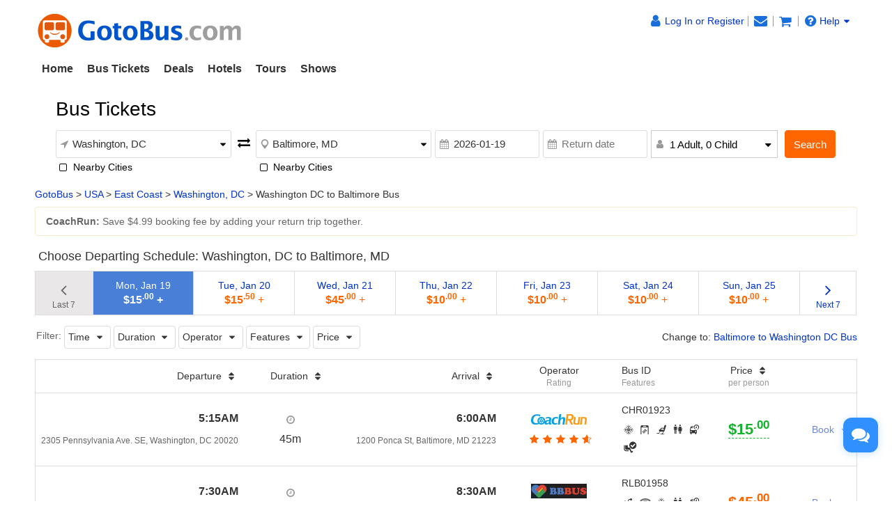

--- FILE ---
content_type: text/html;charset=UTF-8
request_url: https://www.gotobus.com/tickets/washington-dc-to-baltimore-bus/
body_size: 16639
content:

<!DOCTYPE html><html lang="en"><head>    <meta http-equiv="cache-control" content="no-cache, no-store, must-revalidate"/>    <meta http-equiv="pragma" content="no-cache"/>    <meta http-equiv="expires" content="0"/>    <meta http-equiv="content-type" content="text/html; charset=UTF-8"/>    <meta http-equiv="x-ua-compatible" content="IE=edge"/>    <meta name="viewport" content="width=device-width, initial-scale=1.0, maximum-scale=1.0, minimum-scale=1.0, user-scalable=no"/>    <meta name="keywords" content="Washington DC to Baltimore bus tickets GotoBus from Washington DC bus services bus schedules bus stops location pick up coach station online booking"/>    <meta name="description" content="Washington DC to Baltimore bus tickets at low prices. Compare Rockledge Bus,CoachRun Inc,OurBus Inc. bus schedules for traveling to Baltimore from Washington DC with daily departures. Find bus deals, coupons for bus tickets from Washington DC to Baltimore"/>    <title>Washington DC to Baltimore Bus Tickets - GotoBus</title>    <link href="https://www.gotobus.com/gotobus.ico" rel="shortcut icon" type="image/x-icon" />    <link href="https://www.gotobus.com/css/en/html5/fontello.css" rel="stylesheet" type="text/css"/>    <link href="https://www.gotobus.com/css/en/jquery/jquery-ui.css?t=2025120501" rel="stylesheet" type="text/css"/>    <link href="https://www.gotobus.com/css/en/jquery/slider.css?t=2025120501" rel="stylesheet" type="text/css"/>    <link href="https://www.gotobus.com/css/en/html5/bootstrap.min.css?t=2025120501" rel="stylesheet" type="text/css"/>    <link href="https://www.gotobus.com/css/en/html5/bootstrap-plugins.css?t=2025120501" rel="stylesheet" type="text/css"/>    <link href="https://www.gotobus.com/css/en/html5/gtb_v3.1.css?t=2025120501" rel="stylesheet" type="text/css"/>    <!--[if IE]>    <script type="text/javascript" src="https://polyfill.io/v3/polyfill.min.js"></script>    <![endif]-->    <script type="text/javascript" src="https://www.gotobus.com/js/en/jquery/jquery-core.js?t=2025120501"></script>    <script type="text/javascript" src="https://www.gotobus.com/js/en/init.base.js?t=2025120501"></script>    <script type="text/javascript" src="https://www.gotobus.com/js/en/init.bus.js?t=2025120501"></script>    <script type="text/javascript" src="https://www.gotobus.com/js/en/jquery/jquery-ui-slider.js?t=2025120501"></script>    <!--[if lt IE 9]>    <script type="text/javascript" src="https://www.gotobus.com/js/html5/html5shiv+respond.js"></script>    <![endif]-->    <script type="text/javascript" src="https://www.gotobus.com/js/en/html5/bootstrap-core.js"></script>    <script type="text/javascript" src="https://www.gotobus.com/js/en/html5/bootstrap-plugins.js?t=2025120501"></script>    <script type="text/javascript" src="https://www.gotobus.com/js/en/busSearch.js?t=2025120501"></script>    <!-- Matomo --><script type="text/javascript" defer>  var _paq = window._paq = window._paq || [];  /* tracker methods like 'setCustomDimension' should be called before 'trackPageView' */  _paq.push(['setDocumentTitle', document.domain + '/' + document.title]);  _paq.push(['setCookieDomain', "*.www.gotobus.com"]);  _paq.push(['setSecureCookie', true]);  _paq.push(['setCookieSameSite', 'Lax']);  _paq.push(['setDomains', ["*.www.gotobus.com"]]);  _paq.push(['disableCookies']);  _paq.push(['trackPageView']);  _paq.push(['enableLinkTracking']);  (function() {    var u="//owa.taketours.com/piwik/";    _paq.push(['setTrackerUrl', u+'matomo.php']);    _paq.push(['setSiteId', typeof(select_piwik_site_id) != 'undefined' ? select_piwik_site_id('2', '2', '2', '2') : '2']);    var d=document, g=d.createElement('script'), s=d.getElementsByTagName('script')[0];    g.type='text/javascript'; g.async=true; g.src=u+'matomo.js'; s.parentNode.insertBefore(g,s);  })();</script><!-- End Matomo Code -->                        <script type="application/ld+json">{"itemListElement":[{"item":"https://www.gotobus.com","@type":"ListItem","name":"GotoBus","position":1},{"item":"https://www.gotobus.com/usa/","@type":"ListItem","name":"USA","position":2},{"item":"https://www.gotobus.com/eastcoast/","@type":"ListItem","name":"East Coast","position":3},{"item":"https://www.gotobus.com/washingtondc/","@type":"ListItem","name":"Washington, DC","position":4},{"@type":"ListItem","name":"Washington DC to Baltimore Bus","position":5}],"@type":"BreadcrumbList","@context":"https://schema.org"}</script>            <script type="application/ld+json">{"offers":{"priceCurrency":"USD","lowPrice":"10.0","offerCount":"8","@type":"AggregateOffer"},"@type":"Product","name":"Washington DC to Baltimore Bus","aggregateRating":{"reviewCount":"4","@type":"AggregateRating","ratingValue":"4.2"},"@context":"https://schema.org"}</script>            </head>    <body>        <div id="searchResultPage">                                    <script type="text/javascript">			if(typeof(init_hybrid_app) != "undefined")			{				init_hybrid_app();			}		</script>					<div id="desktop-nav" class="container hidden-xs ivy-app-hidden">			<div class="masthead pull-left">				<a href="https://www.gotobus.com"><img src="/images/logo.png" class="img-responsive" title="GotoBus" alt="GotoBus"/></a>							</div>			<div id="top-right" class="pull-right hidden-xs">				<span id ="d_gotobus_contact" class="floatR">					<ul class="list-unstyled">						<li id="gtb_responsive_head_login" class="dropdown help01">							<span id="welcome_span">								<a href="https://www.gotobus.com/app/user-login.htm" title='Log In or Register'><i class="icon-user fa-lg"></i><span class="hidden-xs" style="float:none;">Log In or Register</span></a>							</span>						</li>								<li>			<span id="notification_span">				<a href="https://www.gotobus.com/app/member/notification/notification-status-list" title="Notifications">					<i class="fa icon-mail-alt fa-lg"></i>				</a>			</span>		</li>									<li>			<span id="bus_shopping_cart_new">				<a href="/cart/view?time=1761550313" title="Shopping Cart" alt="Shopping Cart">					<i class="fa icon-basket fa-lg" title="Shopping Cart"></i>				</a>			</span>		</li>									<li class="dropdown">			<span class ="help01" style="position:relative;">				<a class="default" href="https://www.gotobus.com/help/" ><i class="icon-help-circled fa-lg"></i>Help<i class="icon-down-dir"></i></a>				<ul class="dropdown-menu" style="min-width:120px;position:absolute;font-size:14px;line-height:22px;border-radius:6px;padding-left:18px;">					<div style="padding-top:5px;width:130px;text-align:left;height:112px;line-height:25px;">						<li><a class="default" href="https://www.gotobus.com/reschedulebusticket/">Self-reschedule</a></li>						<li><a class="default" href="https://www.gotobus.com/retrieval/">Resend e-ticket</a></li>						<li><a class="default" href="https://www.gotobus.com/track-bus-status/">Track bus status</a></li>						<li><a class="default" href="https://www.gotobus.com/help">FAQ & support</a></li>											</div>				</ul>			</span>		</li>						</ul>				</span>				<span id="n_head_r_pic" style="display: block; text-align: right;" class="clearfix"></span>			</div>		</div>		<nav id="mobile-nav" class="navbar navbar-default navbar-fixed-top visible-xs ivy-app-hidden">			<div class="container-fluid">				<div class="navbar-header">					<button type="button" class="navbar-toggle offcanvas-toggle" data-toggle="offcanvas" data-target="#navbar-offcanvas" aria-expanded="false">						<span class="sr-only">Toggle navigation</span>						<span class="icon-bar"></span>						<span class="icon-bar"></span>						<span class="icon-bar"></span>					</button>							<span id="bus_shopping_cart_nav" class="shopping-cart pull-right">			<a href="/cart/view?time=1761550313" title="Shopping Cart">				<i class="fa icon-basket fa-lg"></i>			</a>		</span>						<a href="https://www.gotobus.com" class="navbar-brand">						<img src="/images/logo.png" alt="GotoBus" width="200" height="34"/>					</a>				</div>				<div class="navbar-offcanvas navbar-offcanvas-right" id="navbar-offcanvas">					<ul class="nav navbar-nav">						<li id="welcome_span_nav">							<a href="https://www.gotobus.com/app/user-login.htm" class="user">								<i class="fa icon-user fa-lg"></i>								<span>Log In or Register</span>							</a>						</li>						<li><a href="https://www.gotobus.com/app/member/account">My Account</a></li>								<li><a href="https://www.gotobus.com/bus-tickets/">Bus Tickets</a></li>        <li><a href="https://www.gotobus.com/deals/">Deals</a></li>		<li><a href="https://www.taketours.com/hotels/">Hotels</a></li>		<li><a href="https://www.taketours.com">Tours</a></li>		<li><a href="https://www.taketours.com/las-vegas-nv/gigi-leung-in-concert-somewhere-in-time-las-vegas.html">Shows</a></li>						</ul>				</div>			</div>		</nav>		<div id="fixed-header-space" class="visible-xs ivy-app-hidden" style="height:50px;"></div>				<script type="text/javascript" defer>		    $(function () {			    bus_cookie_login("https://www.gotobus.com/cgi-bin/app.fcgi", "https://www.gotobus.com/cgi-bin/app.fcgi", "https://www.gotobus.com/cgi-bin/ce.fcgi");            });		</script>		<script type="text/javascript" src="/js/second_line.js?t=20251027.02" async></script>				<script type="text/javascript" defer>			$(function(){				if("www.gotobus.com" != "" && (location.hostname != "www.gotobus.com" || document.domain != "www.gotobus.com"))				{					return;				}				if($('.ask-question-icon').length > 0)				{					return;				}				if(typeof(is_hybrid_app) != "undefined" && is_hybrid_app())				{					return;				}				var askQuestionIcon = $('<div class="ask-question-icon " style="z-index:1001;position: fixed;right:20px;bottom:70px;"></div>');				var askQuestionIconA = $('<span style="cursor:pointer;"></span>');				var askQuestionIconAI = $('<i style="box-shadow: 0px 2px 12px 0 rgba(48, 144, 255, .25);font-size: 26px;display: inline-flex;background-color: #3090ff;color: #fff;padding: 12px 7px;border-radius: 12px;" class="icon-chat fa-2x"></i>');				askQuestionIconA.append(askQuestionIconAI);				askQuestionIcon.append(askQuestionIconA);				$('body').append(askQuestionIcon);				if($('.ivychat-click-desktop').length > 0 && $('.ivychat-click-mobile').length > 0)				{					$(".ask-question-icon").hide();				}				else				{					if($('.ivychat-click-mobile').length > 0)					{						$(".ask-question-icon").addClass("hidden-xs");					}					var u = navigator.userAgent;					if(u.match(/Android/i)||u.match(/iPhone|iPad|iPod/i)){						var icon = document.querySelector(".ask-question-icon");						icon.addEventListener("touchmove", function(e) {							var maxW = document.documentElement.clientWidth - icon.offsetWidth;							var maxH = document.documentElement.clientHeight - icon.offsetHeight;							e.preventDefault();							var ev = e || window.event;							var touch = ev.targetTouches[0];							var Left = touch.clientX - icon.offsetWidth / 2;							var Top = touch.clientY - icon.offsetHeight / 2;							if (Left < 0) {								Left = 0;							} else if (Left >= maxW) {								Left = maxW;							}							if (Top < 0) {								Top = 0;							} else if (Top >= maxH) {								Top = maxH;							}							icon.style.right = (maxW - Left) + "px";							icon.style.bottom = (maxH - Top) + "px";						},false);					}				}						var askQuestionSlider = $('<div id="ask-question-slider" class="ask-question-slider" style="position:fixed;bottom:0;z-index:2000;overflow:hidden;background:#fff;display:none;"><div style="height:100%;" class="ask-content"><div class="ask-loading" style="height:100%;display:flex;justify-content: center;align-items:center;"><img src="/images/large-loading.gif"/></div></div></div>');		$("body").append(askQuestionSlider);		var u = navigator.userAgent;		if(u.match(/Android/i)||u.match(/iPhone|iPad|iPod/i)){			$('.ask-question-slider').css('width','100%');			$('.ask-question-slider').css('height','100%');			$('.ask-question-slider').css('right',0);			$('.ask-question-slider').css('bottom',0);			$('.ask-question-slider').css('border-radius','');			$('.ask-question-slider').css('box-shadow','');		}else{			$('.ask-question-slider').css('width','375px');			$('.ask-question-slider').css('height','600px');			$('.ask-question-slider').css('right','20px');			$('.ask-question-slider').css('bottom',0);			$('.ask-question-slider').css('border-radius','10px 10px 0 0');			$('.ask-question-slider').css('box-shadow','0 0 20px #ccc');		}		$(".ask-question-icon").click(function(e) {			e.preventDefault();			$(".ask-question-slider").fadeIn(500);			if(u.match(/Android/i)||u.match(/iPhone|iPad|iPod/i)){				$("body").css('overflow',"hidden");			}			if ($('.ask-content iframe.chat').length === 0) {				var iframe=$('<iframe src="https://www.gotobus.com/chat/live-gotobus.html" class="chat" scrolling="no" style="height:100%;width:100%;border:none;" name="chatframe"></iframe>');				$('.ask-content').append(iframe);				$("iframe.chat").on("load", function(){					$('.ask-loading').hide();				});			}            $("i.icon-chat").removeClass("icon-chat-shimmer");		});					$(".ivychat-click").click(function() {					$(".ask-question-icon").click();				});			});		</script>					<nav id="site-nav" class="navbar hidden-xs">			  <div class="container">				<ul class="nav navbar-nav">					<li class=""><a href="https://www.gotobus.com/" style="font-weight:bold">Home</a></li>					<li class="dropdown "> 						<a role="button" class="dropdown-toggle" href="https://www.gotobus.com/bus-tickets/">Bus Tickets</a>						<ul class="dropdown-menu" role="menu"><li><a href="/tickets/boston-to-new-york-bus/">Boston to New York Bus</a></li><li><a href="/tickets/new-york-to-washington-dc-bus/">New York to Washington DC Bus</a></li><li><a href="/tickets/new-york-to-norfolk-bus/">New York to Norfolk Bus</a></li><li><a href="/tickets/new-york-to-baltimore-bus/">New York to Baltimore Bus</a></li><li><a href="/tickets/new-york-to-charlotte-bus/">New York to Charlotte Bus</a></li><li><a href="/tickets/new-york-to-philadelphia-bus/">New York to Philadelphia Bus</a></li><li><a href="/tickets/richmond-to-new-york-bus/">Richmond to New York Bus</a></li><li><a href="/tickets/los-angeles-to-las-vegas-bus/">Los Angeles to Vegas Bus</a></li><li><a href="/tickets/orlando-to-miami-bus/">Orlando to Miami Bus</a></li>			<li class="more">				<a href="/bus-tickets/">More ></a>			</li>		</ul>					</li>					<li class=""><a href="https://www.gotobus.com/deals/">Deals</a></li>					<li class="dropdown "> 							<a role="button" class="dropdown-toggle" href="https://www.taketours.com/hotels/">Hotels</a>						<ul class="dropdown-menu" role="menu"><li><a href="https://www.taketours.com/hotels/search?destination=New York, NY">New York</a></li><li><a href="https://www.taketours.com/hotels/search?destination=Washington, DC">Washington DC</a></li><li><a href="https://www.taketours.com/hotels/search?destination=Orlando, FL">Orlando</a></li><li><a href="https://www.taketours.com/hotels/search?destination=Boston, MA">Boston</a></li><li><a href="https://www.taketours.com/hotels/search?destination=Los Angeles, CA">Los Angeles</a></li><li><a href="https://www.taketours.com/hotels/search?destination=Las Vegas, NV">Las Vegas</a></li><li><a href="https://www.taketours.com/hotels/search?destination=San Francisco, CA">San Francisco</a></li><li><a href="https://www.taketours.com/hotels/search?destination=San Diego, CA">San Diego</a></li>				<li class="more">					<a href="https://www.taketours.com/hotels/">More ></a>				</li>			</ul>					</li>						<li class="dropdown ">						<a aria-expanded="false" role="button" class="dropdown-toggle" href="https://www.taketours.com">Tours</a>						<ul class="dropdown-menu" style="min-width:290px!important" role="menu">					<div class="sublist">				<li><a style="font-weight:700;" href="https://www.taketours.com/east-coast-tours/">US East Coast</a></li><li><a href="https://www.taketours.com/new-york-ny/">New York</a></li><li><a href="https://www.taketours.com/niagara-falls-ny/">Niagara Falls</a></li><li><a href="https://www.taketours.com/washington-dc/">Washington D.C.</a></li><li><a href="https://www.taketours.com/orlando-fl/">Orlando</a></li><li><a href="https://www.taketours.com/boston-ma/">Boston</a></li><li><a href="https://www.taketours.com/miami-fl/">Miami</a></li><li><a href="https://www.taketours.com/philadelphia-pa/">Philadelphia</a></li><li><a href="https://www.taketours.com/chicago-il/">Chicago</a></li></div>					<div class="sublist">				<li><a style="font-weight:700;" href="https://www.taketours.com/west-coast-tours/">US West Coast</a></li><li><a href="https://www.taketours.com/los-angeles-ca/">Los Angeles</a></li><li><a href="https://www.taketours.com/grand-canyon-tours/">Grand Canyon</a></li><li><a href="https://www.taketours.com/las-vegas-nv/">Las Vegas</a></li><li><a href="https://www.taketours.com/san-francisco-ca/">San Francisco</a></li><li><a href="https://www.taketours.com/yellowstone-tours/">Yellowstone</a></li><li><a href="https://www.taketours.com/hawaii/">Hawaii</a></li><li><a href="https://www.taketours.com/yosemite-national-park-tours/">Yosemite</a></li><li><a href="https://www.taketours.com/san-diego-ca/">San Diego</a></li></div><div class="sublist"></div>				<li class="clear more">				<a href="https://www.taketours.com/destinations/">More ></a>				</li>			</ul>					</li>					<li class=""><a href="https://www.taketours.com/las-vegas-nv/gigi-leung-in-concert-somewhere-in-time-las-vegas.html">Shows</a></li>			    </ul>			  </div>			</nav>                                    <div class="hidePc">                <div class="containter display_mobile" id="departureMobile">                    <div class="row borbot">                        <div class="col-lg-12" style="display:table;">                                <span class="middle">                                    <strong class="app_title">Washington, DC to Baltimore, MD on 2026-01-19</strong>                            <a onclick="showSearchBoxModal();" href="javascript:void(0);" class="ivy-app-hidden">Modify</a>                                </span>                                                            <a class="btn btn-info" onclick="openFilter()">Filter</a>                                                    </div>                    </div>                            <div class="row">                    <div class="col-xs-12 riqi" style="font-size: 14px; display: table;">						<span class="middle">							Change to:							<a href="https://www.gotobus.com/tickets/baltimore-to-washington-dc-bus/">Baltimore to Washington DC Bus</a>                        </span>                    </div>                </div>                            </div>            </div>                        <div id="hideSearch" class="hideSearch"><bus_data_js><script type="text/javascript" src="https://www.gotobus.com/js/bus_search_source.js?t=20251212.03"></script></bus_data_js>		<script type="text/javascript" src="https://www.gotobus.com/js/bus_search_frame_v6.js?t=20251212.03"></script>					<script type="text/javascript" defer>				$(document).ready(function() {					$("#bus_depart_city_list_div").on("open", function() {						$('#bus_depart_city_list_div').modal('show');					});				});			</script>					<script type="text/javascript" defer>				$(document).ready(function() {					$("#bus_depart_city_list_div").on("close", function() {						$('#bus_depart_city_list_div').modal('hide');					});				});			</script>				<div id="bus_depart_city_list_div" class="ivy-modal fluid  modal fade" tabindex="-1" role="dialog" style="">				<div class="modal-dialog" role="document" style="">					<div class="modal-content" style="">									<div class="modal-header">						<a class="c333 modal-close" href="javascript:void(0);" onclick="$('#bus_depart_city_list_div').trigger('close');">						<i class="icon-cancel fa-lg hidden-xs"></i>			<i class="icon-left-open fa-lg hidden-sm hidden-md hidden-lg"></i>				</a>	<h4 class="modal-title">Departure City</h4>			</div>								<div class="modal-body clearfix" style="">							<div id="popular_cities"></div><div class="ivy-destination-tree search-destination-tree"></div>						</div>										</div>				</div>			</div>							<script type="text/javascript" defer>				$(document).ready(function() {					$("#bus_arrival_city_list_div").on("open", function() {						$('#bus_arrival_city_list_div').modal('show');					});				});			</script>					<script type="text/javascript" defer>				$(document).ready(function() {					$("#bus_arrival_city_list_div").on("close", function() {						$('#bus_arrival_city_list_div').modal('hide');					});				});			</script>				<div id="bus_arrival_city_list_div" class="ivy-modal fluid  modal fade" tabindex="-1" role="dialog" style="">				<div class="modal-dialog" role="document" style="">					<div class="modal-content" style="">									<div class="modal-header">						<a class="c333 modal-close" href="javascript:void(0);" onclick="$('#bus_arrival_city_list_div').trigger('close');">						<i class="icon-cancel fa-lg hidden-xs"></i>			<i class="icon-left-open fa-lg hidden-sm hidden-md hidden-lg"></i>				</a>	<h4 class="modal-title">Arrival City</h4>			</div>								<div class="modal-body clearfix" style="">							<div class="ivy-destination-tree search-destination-tree"></div>						</div>										</div>				</div>			</div>					<div class="container mart15 ">			<div class="col-xs-12 padd0">				<div class="formatted row destination" id="yi-search">					<div class="center-block">						<div id="search-box-wrapper">									<form class="box-content" id="bus_search" name="bus_search" action="https://www.gotobus.com/bus/search" method="get">			<input type="hidden" id="nm" name="client" value=""/>			<input type="hidden" id="st" name="target" value=""/> 			<input type="hidden" id="gid" name="gid"/>			<input type="hidden" id="isMobile" name="isMobile"/>			<input type="hidden" id="d_vicinity" name="departureNearby"/>			<input type="hidden" id="a_vicinity" name="arrivalNearby"/>			<input type="hidden" id="option" value="Select"/>			<input type="hidden" id="is_roundtrip" value="0"/>			<input type="radio" id="b_roundtrip" value="1" style="display:none"/>			<input type="radio" id="b_oneway" value="0" checked="checked" style="display:none"/>					<div class="input-group clearfix">					<div class="box-header clearfix">			<h2 class="box-title pull-left" >Bus Tickets</h2>		</div>				<div class="lg-float-left clearfix">				<div class="first-line clearfix">					<div class="departure-city">						<label for="bus_from" class="departure-city">							<i class="fa icon-direction"></i>						</label>								<div class="ivy-custom-dummy d_search_city">			<div class="d_search_city_div">				<input placeholder="Departure city" class="departure-city d_search_input"/>				<i class="fa icon-down-dir dropdown-arrow"></i>			</div>		</div>		<input type="hidden" id="bus_from" name="departureCity"/>										<div id="d_vicinity_div" class="none">				<div class="btn-group checkbox nearby" data-toggle="buttons">					<label class="btn">						<i class="fa icon-checkbox"></i>						<input id="d_vicinity_check" type="checkbox" autocomplete="off" onchange="change_vicinity(this, 0);"/>						<em>Nearby Cities</em>					</label>				</div>			</div>							</div>					<div class="return-arrows">						<i class="fa icon-exchange" onclick="reverse_from_to_new();"></i>					</div>					<div class="arrival-city">						<label for="bus_to" class="arrival-city">							<i class="fa icon-location"></i>						</label>								<div class="ivy-custom-dummy d_search_city">			<div class="d_search_city_div">				<input placeholder="Arrival city" class="arrival-city d_search_input"/>				<i class="fa icon-down-dir dropdown-arrow"></i>			</div>		</div>		<input type="hidden" id="bus_to" name="arrivalCity"/>										<div id="a_vicinity_div" class="none">				<div class="btn-group checkbox nearby" data-toggle="buttons">					<label class="btn">						<i class="fa icon-checkbox"></i>						<input id="a_vicinity_check" type="checkbox" autocomplete="off" onchange="change_vicinity(this, 1);"/>						<em>Nearby Cities</em>					</label>				</div>			</div>							</div>				</div>				<div class="second-line clearfix">					<div class="departure-date">						<label for="filter_date" class="departure-date">							<i class="fa icon-calendar"></i>						</label>						<input placeholder="Departure date" readonly="readonly" id="filter_date" name="departureDate" class="departure-date form_datetime" autocomplete="off"/>					</div>					<div class="return-date">						<label for="return_date" class="return-date">							<i class="fa icon-calendar"></i>						</label>						<input placeholder="Return date" readonly="readonly" id="return_date" name="returnDate" class="return-date form_datetime" autocomplete="off"/>						 <span class="icon-cancel" onclick="change_one_way();" title="Remove Return Date"></span>							</div>					<div class="duration hidden-xs" style="max-width: 182px">						<label for="duration-filed" class="duration">							<i class="fa icon-user"></i>						</label>												<div class="standardSelect standardSearchBox">							<i class="fa icon-down-dir dropdown-arrow"></i>							<span id="searchbox_passenger">1 Adult, 0 Child</span>							<div class="standardDilogBox" style="width:100%">								<ul>									<li>										<span>Adults</span>										<div class="d_adults" onselectstart="return false">											<div onclick="adults_minus()" class="choose-amount icon-minus col9"></div>							<input type="text" id="searchbox_adults" class="d_adults_input" maxlength="2" value="1" autocomplete="off" name="adult" onkeypress="verify_is_num()" onchange="change_passenger_count();">											<div onclick="adults_plus()" class="choose-amount icon-plus col9"></div>										</div>									</li>								<li>									<span>Children</span>									<div class="d_child" onselectstart="return false">										<div onclick="child_minus()" class="choose-amount icon-minus col9"></div>						<input type="text" id="searchbox_child" class="d_child_input" maxlength="2" value="0" autocomplete="off" name="child" onkeypress="verify_is_num()" onchange="change_passenger_count();">										<div onclick="child_plus()" class="choose-amount icon-plus col9"></div>									</div>								</li>							</ul>						</div>					</div>												</div>									<div class="passanger-items visible-xs passenger-mobile">          <li class="clearfix">            <i class="icon-male col9"></i><span>Adults</span>            <span class="num-wrap">              <a href="javascript:void(0);" class="num-btn icon-minus disabled" onclick="adults_minus();"></a>									<input class="num-qty adult_num" id="adult_num_mobile" value="1" autocomplete="off" maxlength="2" type="text" onkeypress="verify_is_num()" onchange="change_passenger_count_mobile();">              <a href="javascript:void(0);" class="num-btn icon-plus" onclick="adults_plus();"></a>            </span>          </li>          <li class="clearfix">            <i class="icon-child col9"></i><span>Children</span>            <span class="num-wrap">              <a href="javascript:void(0);" class="num-btn icon-minus disabled" onclick="child_minus();"></a>								<input class="num-qty child_num" id="child_num_mobile" value="0" autocomplete="off" maxlength="2" type="text" onkeypress="verify_is_num()" onchange="change_passenger_count_mobile();">              <a href="javascript:void(0);" class="num-btn icon-plus" onclick="child_plus();"></a>            </span>          </li>        </div>								</div>			</div>			<div class="lg-float-left clearfix">				<div class="submit">					<button name="bus_search_submit" class="btn btn-warning" type="button" onclick="bus_search_box_submit();">Search</button>				</div>			</div>		</div>			</form>							</div>					</div>				</div>			</div>		</div></div>            <script language="javascript">                var departureDate = '2026-01-19';                var returnDate = '';				if (returnDate != '' && returnDate != null && returnDate != undefined) {					$("#is_roundtrip").val("1");				}				$("#filter_date").val(departureDate);				$("#return_date").val(returnDate);				$("#nm").val("0");				$("#st").val("0");				$("#searchbox_adults").val("1");				$("#searchbox_child").val("0");				$("#isMobile").val("");				var rescheduleBus = "";				var advancedReschedule = "";				if(rescheduleBus == 1)				{					$("#bus_search").append("<input type='hidden' name=\"rescheduleBus\"  value=\"1\"/>");					$("#bus_search").append("<input type='hidden' name=\"isAdvancedReschedule\"  value=\"\"/>");					$("#bus_search").append("<input type='hidden' name=\"sid\"  value=\"\"/>");					$("#bus_search").append("<input type='hidden' name=\"entryId\"  value=\"\"/>");					$("#bus_search").append("<input type='hidden' name=\"reschedulePid\"  value=\"\"/>");				}                $(document).ready(function () {                    update_div_bus_from_to("Washington, DC", "Baltimore, MD");					update_bus_search_vicinity("", "");					if(rescheduleBus == 1 && advancedReschedule != 1)					{						update_bus_search_reschedule(1);					}                });            </script>            <div class="container hidden-xs">                <div class="row" id="navigation path">                    <div class="breadcrumb col-xs-12">                                                    <div style="overflow:hidden;white-space:nowrap;text-overflow:ellipsis;"><span><a href="https://www.gotobus.com">GotoBus</a>&nbsp;&gt;&nbsp;</span><span><a href="https://www.gotobus.com/usa/">USA</a>&nbsp;&gt;&nbsp;</span><span><a href="https://www.gotobus.com/eastcoast/">East Coast</a>&nbsp;&gt;&nbsp;</span><span><a href="https://www.gotobus.com/washingtondc/">Washington, DC</a>&nbsp;&gt;&nbsp;</span><span>Washington DC to Baltimore Bus</span></div>                                                                        </div>                </div>            </div>            <div class="container widget mb-large-box" id="searchResult">                                                    <div class="alert alert-warning alert-dismissible" role="alert" id="noteText">                        <ul>                                                            <li>                                    <strong>CoachRun:</strong>                                    Save $4.99 booking fee by adding your return trip together.                                                                    </li>                                                    </ul>                    </div>                                <div class="row">                    <div class="hidden-xs" id="return_div">                        <h4>                            <i class="all_icon one"></i>                            Choose Departing Schedule: Washington, DC to Baltimore, MD                        </h4>                    </div>                    <div class="row hidden-xs the-day-price">                        <ul>                                                <li class="last the-change-days" style="cursor: default;background-color: #e9e7e7; color: #666;">                        <a href="javascript:void(0)" >                            <i class="fa icon-angle-left fa-2x" style="color:#666;"></i>                                    <br>                                    <span class="c666">Last 7</span>                                </a>                            </li>                                                                                    <li class="days-for-box  pc-days-select">                            <a href="javascript:void(0)" onclick="fastSelectNewDay('2026-01-19',0);">                                            Mon, Jan 19                                        <br>                                        <span class="price font16 cff6">                                                                                                                                                                                                    <article class="currency_type usd_currency default_currency">                                                                                                                                                                                $15<sup>.00</sup>                                                                                                                                                                                                                                                    </article>                                                        +                                                                                                                                                                                                        </span>                                    </a>                                </li>                                                                                    <li class="days-for-box  ">                            <a href="javascript:void(0)" onclick="fastSelectNewDay('2026-01-20',0);">                                            Tue, Jan 20                                        <br>                                        <span class="price font16 cff6">                                                                                                                                                                                                    <article class="currency_type usd_currency default_currency">                                                                                                                                                                                $15<sup>.50</sup>                                                                                                                                                                                                                                                    </article>                                                        +                                                                                                                                                                                                        </span>                                    </a>                                </li>                                                                                    <li class="days-for-box  ">                            <a href="javascript:void(0)" onclick="fastSelectNewDay('2026-01-21',0);">                                            Wed, Jan 21                                        <br>                                        <span class="price font16 cff6">                                                                                                                                                                                                    <article class="currency_type usd_currency default_currency">                                                                                                                                                                                $45<sup>.00</sup>                                                                                                                                                                                                                                                    </article>                                                        +                                                                                                                                                                                                        </span>                                    </a>                                </li>                                                                                    <li class="days-for-box  ">                            <a href="javascript:void(0)" onclick="fastSelectNewDay('2026-01-22',0);">                                            Thu, Jan 22                                        <br>                                        <span class="price font16 cff6">                                                                                                                                                                                                    <article class="currency_type usd_currency default_currency">                                                                                                                                                                                $10<sup>.00</sup>                                                                                                                                                                                                                                                    </article>                                                        +                                                                                                                                                                                                        </span>                                    </a>                                </li>                                                                                    <li class="days-for-box  ">                            <a href="javascript:void(0)" onclick="fastSelectNewDay('2026-01-23',0);">                                            Fri, Jan 23                                        <br>                                        <span class="price font16 cff6">                                                                                                                                                                                                    <article class="currency_type usd_currency default_currency">                                                                                                                                                                                $10<sup>.00</sup>                                                                                                                                                                                                                                                    </article>                                                        +                                                                                                                                                                                                        </span>                                    </a>                                </li>                                                                                    <li class="days-for-box  ">                            <a href="javascript:void(0)" onclick="fastSelectNewDay('2026-01-24',0);">                                            Sat, Jan 24                                        <br>                                        <span class="price font16 cff6">                                                                                                                                                                                                    <article class="currency_type usd_currency default_currency">                                                                                                                                                                                $10<sup>.00</sup>                                                                                                                                                                                                                                                    </article>                                                        +                                                                                                                                                                                                        </span>                                    </a>                                </li>                                                                                    <li class="days-for-box  ">                            <a href="javascript:void(0)" onclick="fastSelectNewDay('2026-01-25',0);">                                            Sun, Jan 25                                        <br>                                        <span class="price font16 cff6">                                                                                                                                                                                                    <article class="currency_type usd_currency default_currency">                                                                                                                                                                                $10<sup>.00</sup>                                                                                                                                                                                                                                                    </article>                                                        +                                                                                                                                                                                                        </span>                                    </a>                                </li>                                                        <li class="next the-change-days" style="border-right: 1px solid #ddd;">                                <a href="javascript:void(0)" onclick="preOrNextWeekDays('2026-01-19',0,1)">                                    <i class="fa icon-angle-right fa-2x"></i>                                    <br>                                    <span>Next 7</span>                                </a>                            </li>                        </ul>                    </div>                                            <div class="filter-whith-sort clearfix hidden-xs">                            <ul class="filter-list-btn">                                <li>Filter:</li>                                <li>                                    <div class="selections-befor">                                        <span>Time</span> <i class="icon-down-dir"></i>                                    </div>                                    <div class="adjust-times adjust-box" style="display: none;">                                        <h5 style="padding:0 0 10px 0;border-bottom:1px solid #ddd;"><strong>Times</strong></h5>                                                                                <ul>                                            <li class="is-choice-depart" style="display: block;">                                                <div>                                                    <h5 style="margin:10px 0;">Departure Time</h5>                                                    <i class="icon-outbound-departure"></i>                                                    <input value="00:00-24:00" type="text"                                                           id="outbound-depart-range-text"/>                                                    <a class="clearSlider" href="javascript:void(0)"                                               onclick="restoreTimeSlider('outbound-depart-range');" style="display:none;">Clear                                                    </a>                                                    <div class="time-section" id="outbound-depart-range"></div>                                                </div>                                                <div>                                                    <h5 style="margin:10px 0;">Arrival Time</h5>                                                    <i class="icon-outbound-arrival"></i>                                                    <input value="00:00-24:00" type="text"                                                           id="outbound-arrival-range-text"/>                                                    <a class="clearSlider" href="javascript:void(0)"                                               onclick="restoreTimeSlider('outbound-arrival-range');" style="display:none;">Clear                                                    </a>                                                    <div class="time-section" id="outbound-arrival-range"></div>                                                </div>                                            </li>                                                                                    </ul>                                    </div>                                </li>                                <li>                                    <div class="selections-befor">                                        <span>Duration</span> <i class="icon-down-dir"></i>                                    </div>                                    <div class="adjust-duration-time adjust-box" style="display: none;">                                        <h5><strong>Duration</strong></h5>                                        <input type="text" id="duration-range-text" value="0h - 24h"/>                                        <div id="duration-range"></div>                                    </div>                                </li>                                <li>                                    <div class="selections-befor">                                        <span>Operator</span> <i class="icon-down-dir"></i>                                    </div>                                    <div class="adjust-operator-menu adjust-box" style="display: none;">                                        <h5><strong>Operator</strong></h5>                                        <div style="margin-bottom:10px;white-space: nowrap;">                                    <a href="javascript:void(0);" onclick="clearFilterCheckbox(this);" style="font-size:12px;color:#4a75d8;" class="">Clear all</a>                                            |                                    <a href="javascript:void(0);" onclick="selectFilterCheckbox(this);" style="font-size:12px;color:#4a75d8;">Select all</a>                                        </div>                                        <ul id="operator-filter-list"></ul>                                    </div>                                </li>                                <li>                                    <div class="selections-befor">                                        <span>Features</span> <i class="icon-down-dir"></i>                                    </div>                                    <div class="adjust-features-menu adjust-box" style="display: none;">                                        <h5><strong>Features</strong></h5>                                        <div style="margin-bottom:10px;white-space: nowrap;">                                    <a href="javascript:void(0);" onclick="clearFilterCheckbox(this);" style="font-size:12px;color:#4a75d8;" class="">Clear all</a>                                            |                                    <a href="javascript:void(0);" onclick="selectFilterCheckbox(this);" style="font-size:12px;color:#4a75d8;">Select all</a>                                        </div>                                        <ul>                                            <li class="clearfix">                                        <i class="fa icon-check-empty"  value="icon-calendar-check-o" name="feature-filters" onclick="goFeatureFilterSearchResult(this);"></i>                                                <span>Free reschedule</span>                                                <i class="icon-calendar-check-o pull-right"></i>                                            </li>                                            <li class="clearfix">                                        <i class="fa icon-check-empty"  value="icon-wifi" name="feature-filters" onclick="goFeatureFilterSearchResult(this);"></i>                                                <span>Wireless internet</span>                                                <i class="icon-wifi pull-right"></i>                                            </li>                                            <li class="clearfix">                                        <i class="fa icon-check-empty"  value="icon-plug" name="feature-filters" onclick="goFeatureFilterSearchResult(this);"></i>                                                <span>Power plug</span>                                                <i class="icon-plug pull-right"></i>                                            </li>                                            <li class="clearfix">                                        <i class="fa icon-check-empty"  value="icon-refreshment-onboard" name="feature-filters" onclick="goFeatureFilterSearchResult(this);"></i>                                                <span>Refreshment onboard</span>                                                <i class="icon-refreshment-onboard pull-right"></i>                                            </li>                                            <li class="clearfix">                                        <i class="fa icon-check-empty"  value="icon-toilet" name="feature-filters" onclick="goFeatureFilterSearchResult(this);"></i>                                                <span>Restroom Equipped</span>                                                <i class="icon-toilet pull-right"></i>                                            </li>                                            <li class="clearfix">                                        <i class="fa icon-check-empty"  value="icon-retweet" name="feature-filters" onclick="goFeatureFilterSearchResult(this);"></i>                                                <span>Roundtrip discount</span>                                                <i class="icon-retweet pull-right"></i>                                            </li>                                            <li class="clearfix">                                        <i class="fa icon-check-empty" value="icon-ticket" name="feature-filters"  onclick="goFeatureFilterSearchResult(this);"></i>                                        <span>Buy N get 1 free<a class="icon-help-circled" href="https://www.gotobus.com/deals/free-bus-tickets-promotion/" title="Click here for details"></a></span>                                                <i class="icon-ticket pull-right"></i>                                            </li>                                            <li class="clearfix">                                        <i class="fa icon-check-empty"  value="icon-flexi-ticket" name="feature-filters" onclick="goFeatureFilterSearchResult(this);"></i>                                                <span>Flexi Ticket Available</span>                                                <i class="icon-flexi-ticket pull-right"></i>                                            </li>                                            <li class="clearfix">                                        <i class="fa icon-check-empty"  value="icon-mobile-tickets" name="feature-filters"  onclick="goFeatureFilterSearchResult(this);"></i>                                                <span>Mobile Tickets</span>                                                <i class="icon-mobile-tickets pull-right"></i>                                            </li>                                            <li class="clearfix">                                        <i class="fa icon-check-empty"  value="icon-desktop" name="feature-filters"  onclick="goFeatureFilterSearchResult(this);"></i>                                                <span>TV</span>                                                <i class="icon-desktop pull-right"></i>                                            </li>                                            <li class="clearfix">                                        <i class="fa icon-check-empty"  value="icon-video" name="feature-filters"  onclick="goFeatureFilterSearchResult(this);"></i>                                                <span>Movies</span>                                                <i class="icon-video pull-right"></i>                                            </li>                                            <li class="clearfix">                                        <i class="fa icon-check-empty"  value="icon-air" name="feature-filters"  onclick="goFeatureFilterSearchResult(this);"></i>                                                <span>AC</span>                                                <i class="icon-air pull-right"></i>                                            </li>                                            <li class="clearfix">                                        <i class="fa icon-check-empty"  value="icon-chair" name="feature-filters"  onclick="goFeatureFilterSearchResult(this);"></i>                                                <span>Reclining Seats</span>                                                <i class="icon-chair pull-right"></i>                                            </li>                                            <li class="clearfix">                                        <i class="fa icon-check-empty"  value="icon-leaf" name="feature-filters"  onclick="goFeatureFilterSearchResult(this);"></i>                                                <span>Green certified</span>                                                <i class="icon-leaf pull-right"></i>                                            </li>                                            <li class="clearfix">                                            <i class="fa icon-check-empty" value="icon-bus-tracker" name="feature-filters"  onclick="goFeatureFilterSearchResult(this);"></i>                                            <span>Track Bus Status<a class="icon-help-circled" href="https://www.gotobus.com/track-bus-status/" title="Track Bus Status"></a></span>                                            <i class="icon-bus-tracker pull-right"></i>                                            </li>                                            <li class="clearfix">                                                <i class="fa icon-check-empty" value="icon-extra-leg-room" name="feature-filters"  onclick="goFeatureFilterSearchResult(this);"></i>                                                <span>Seat Reservation</span>                                                <i class="icon-extra-leg-room pull-right" style="position: relative;"><i class="fa icon-ok-circled"></i></i>                                            </li>                                        </ul>                                    </div>                                </li>                                <li>                                    <div class="selections-befor">                                        <span>Price</span> <i class="icon-down-dir"></i>                                    </div>                                    <div class="adjust-price adjust-box" style="display: none;">                                        <h5><strong>Price</strong></h5>                                        <input type="text" id="price-range-text" value="$0 - $100"/>                                        <div id="price-range-filter"></div>                                    </div>                                </li>                            </ul>                                            <div class="floatR" style="margin-top:21px;">                            Change to:                            <a href="https://www.gotobus.com/tickets/baltimore-to-washington-dc-bus/">Baltimore to Washington DC Bus</a>                        </div>                                            </div>                                        <div id="departureData">                        <div class="tab-content clearfix">	<div class="tab-pane active">		<table class="table table-hover table-active table-expandable">			<thead class="hidden-xs">							<input type="hidden" name="is_return" value="">									<tr>				<th class="text-right" style="cursor: pointer;width:12%;" onclick="sortByData(this,'departure_time')">					<sort>						Departure						<i class="icon-sort"></i>					</sort>				</th>				<th class="text-center" style="cursor: pointer;width:14%;padding: 12px 0 12px 20px;" onclick="sortByData(this,'duration')">					<sort>						Duration						<i class="icon-sort"></i>					</sort>				</th>				<th class="text-right" style="cursor: pointer;width:2%;white-space: nowrap;" onclick="sortByData(this,'arrival_time')">					<sort>						Arrival						<i class="icon-sort"></i>					</sort>				</th>																				<th class="text-center" style="width:19%;">							<div>								Operator								<span style="color: #999;display: block;font-size: 12px;">Rating</span>							</div>						</th>													<th class="text-left" style="width:16%;">					<div>						Bus ID						<span style="color: #999;display: block;font-size: 12px;">Features</span>					</div>				</th>				<th class="text-right" style="cursor: pointer;width:8%;white-space:nowrap;" onclick="sortByData(this,'price')">					<div>						<sort>							Price							<i class="icon-sort"></i>						</sort>						<span style="color: #999;display: block;font-size: 12px;">per person</span>					</div>				</th>				<th style="width:2%;"></th>				<th class="text-right" style="width:10%;" colspan="2"></th>			</tr>			</thead>							<tbody>																			<tr style="cursor:pointer" name="table_radselect" id="table_radselect199165" class="ticket-item  hidden-xs" pid="199165" onclick="showStation(this,'','199165');">						<input type="hidden" name="apiExtra" value=""/>						<input type="hidden" name="departure" value="5:15am 2305 Pennsylvania Ave. SE, Washington, DC 20020">						<input type="hidden" name="arrival" value="6:00am 1200 Ponca St, Baltimore, MD 21223">						<td class="text-right" style="font-size:16px;font-weight:bold;width:12%;">														<strong class="tab-block tour-times hidden-xs">								<input type="hidden" name="time" value="5:15am">									5:15AM							</strong>							<span class="tab-block departure-name">								2305 Pennsylvania Ave. SE, Washington, DC 20020															</span>						</td>						<td class="text-center" title="Depend on pickup and drop-off location">							<i class="icon-clock tab-block col9"></i>							<span class="tab-block" style="font-size:16px;">45m</span>						</td>						<td class="text-right" style="font-size:16px;font-weight:bold;">							<strong class="tab-block tour-times hidden-xs">								<input type="hidden" name="time" value="6:00am">																									6:00AM							</strong>							<span class="tab-block arrival-name">								1200 Ponca St, Baltimore, MD 21223															</span>						</td>												<td class="vendor_brand text-center" align="left">																								<img src="https://res.gotobus.com/images/vendor_1350154.jpg" alt="CoachRun" title="CoachRun" width="80">																								<div class="bs-example bs-example-padded-bottom text-center xingx">																																								<a title="" data-delay="200" data-original-title="" role="botton" tabindex="0" data-toggle="popover" data-trigger="focus" class="bs-docs-popover" data-html="true" data-placement="bottom" style="color:#f60" data-content="4.75/5 stars.5676 verified reviews from GotoBus customers!&nbsp;<a target='_blank' style='text-decoration: underline;' href='https://www.gotobus.com/coachrun/reviews/'>See all</a>">												<i class="fa icon-star"></i>												<i class="fa icon-star"></i>												<i class="fa icon-star"></i>																																																																																																													<i class="fa icon-star"></i>													<i class="fa icon-3-4"></i>																																			</a>																											</div>													</td>						<td class="text-left" style="width:15%;">							<span class="tab-block" title="Bus ID">CHR01923</span>							<div class="bs-example bs-example-padded-bottom features" style="max-width:148px;">																																																					<i class="fa icon-air" title="AC"></i>																																																																																																																																																								<i class="fa icon-mobile-tickets" title="Mobile Tickets"></i>																																																																																																		<i class="fa icon-chair" title="Reclining Seats"></i>																																																																																<i class="fa icon-toilet" title="Restroom Equipped"></i>																																																																																																																																																																																												<i class="fa icon-bus-tracker" title="Track Bus Status"></i>																																																																		<i class="icon-extra-leg-room" title="Seat Reservation" style="position: relative;"><i class="fa icon-ok-circled" style="position: absolute;bottom: 7px;left: 8px;font-size: 12px;"></i></i>															</div>						</td>						<td class="text-right price">							<div style="font-size:22px">																<a href="javascript:void(0)" data-toggle="popover" data-html="true" data-content="<div><ul><li>Price Info</li></ul><ul class='policy_wrapper'><li>											<strong>Adult: </strong>											<span>												<font color='#FF6300'>													<article class='currency_type usd_currency default_currency'>														$15.00													</article>												</font>																							</span>										</li></ul></div>" class="mini bs-docs-popover" data-trigger="hover" data-placement="bottom">									<span style="border-bottom:1px dashed #CC0000;cursor:pointer" class="bus-price-lines">										<strong class="cff6 font-green" show-price="show">																						<article class="currency_type usd_currency default_currency">																																							$15<sup>.00</sup>																																																	</article>										</strong>									</span>								</a>							</div>						</td>						<td></td>						<td style="color:#6787db; text-align:right;white-space: nowrap;position:relative" colspan="2">																																			<span>Book</span>							<i class="fa icon-angle-down" id="pc_icon"></i>						</td>					</tr>										<tr class="hideMobile hidePc" id="stationInfo" pid="199165" name="stationInfo199165">						<td colspan="9" style="width:100%">							<div class="row" style="position: relative;overflow: hidden;">								<ul class="col-xs-12 col-lg-6 col-md-6 col-sm-6 departure_box">									<ul>										<li>											Departure:											<strong>Washington DC:</strong>										</li>										<li>											<div>												<i class="fa icon-dot-circled"></i>												<span>5:15am</span>												<a href="https://www.gotobus.com/busstation/619782.html" target="_blank">													<i class="icon-location"></i>													<span>2305 Pennsylvania Ave. SE, Washington, DC 20020</span>												</a>											</div>																																</li>									</ul>								</ul>								<div class="splitLine"></div>								<ul class="col-xs-12 col-lg-6 bortb col-md-6 col-sm-6 arrival_box">									<ul>										<li id="lir1">											Arrival: <strong>Baltimore:</strong>										</li>										<li>											<div>												<i class="fa icon-dot-circled"></i>																																				<span>6:00am</span>												<a href="https://www.gotobus.com/busstation/619783.html" target="_blank">													<i class="icon-location"></i>													<span>1200 Ponca St, Baltimore, MD 21223</span>												</a>											</div>																																</li>									</ul>								</ul>							</div>							<div>								<div style="margin-top:10px" class="row">									<input type="hidden" name="apiExtra" value=""/>									<input type="hidden" name="departure" value="5:15am 2305 Pennsylvania Ave. SE, Washington, DC 20020">									<input type="hidden" name="arrival" value="6:00am 1200 Ponca St, Baltimore, MD 21223">																																																																													<button type="button" class="btn btn-warning floatR" onclick="addCart(this,'199165');">																																												Add to Cart																											</button>																																																		</div>								<div class="clear"></div>							</div>							<input type="hidden" id="countsb" value="5">						</td>					</tr>					<tr class="row display_mobile " id="mobile199165" name="mobile_div" pid="199165" onclick="showBusProductDetail(this,'199165',0, 0, event)">						<td style="width:75vw;">														<input type="hidden" name="apiExtra" value="">							<input type="hidden" name="departure" value="5:15am 2305 Pennsylvania Ave. SE, Washington, DC 20020">							<input type="hidden" name="arrival" value="6:00am 1200 Ponca St, Baltimore, MD 21223">							<div>								<ul>																																													<li style="align-items: center;display: flex;">										<strong class="tab-block tour-times hidePc">											<input type="hidden" name="time" value="5:15am">																																														5:15AM																					</strong>										<i class="icon-right" style="padding: 0px 1px 0px 3px;"></i>										<strong class="tab-block tour-times hidePc">																																	<input type="hidden" name="time" value="6:00am">																																														6:00AM																					</strong>										<span class="clock-mar c666"><i class="icon-clock"></i>45m</span>									</li>									<li>										<div class="details-container results-staion">											<div class="vertical-line">												<div class="circle top" style="padding:0 !important;"></div>												<div class="line"></div>												<div class="circle bottom"></div>											</div>											<div class="station-detail">												<div class="depart-staition">													<span class="departure-name">														2305 Pennsylvania Ave. SE, Washington, DC 20020																											</span>												</div>												<div class="arrive-staition">													<span class="arrival-name">														1200 Ponca St, Baltimore, MD 21223																											</span>												</div>											</div>										</div>									</li>								</ul>							</div>						</td>						<td style="width:15vw;">							<ul class="text-right">								<li>									<div class="price">										<a href="javascript:void(0)" class="mini bs-docs-popover">											<span style="border-bottom:1px dashed #CC0000;cursor:pointer" pricecontent="" font-green>												<strong class="cff6 font-green" show-price="show">													<article class="currency_type usd_currency default_currency">																																																											$15<sup>.00</sup>																																																									</article>												</strong>											</span>										</a>									</div>								</li>								<li>									<img src="https://res.gotobus.com/images/vendor_1350154.jpg" alt="CoachRun" title="CoachRun" width="80" height="20" style="max-width: none">								</li>							</ul>						</td>					</tr>																			<tr style="cursor:pointer" name="table_radselect" id="table_radselect200886" class="ticket-item  hidden-xs" pid="200886" onclick="showStation(this,'','200886');">						<input type="hidden" name="apiExtra" value=""/>						<input type="hidden" name="departure" value="7:30am 2230 New York Ave NE">						<input type="hidden" name="arrival" value="8:30am 5501 O'Donnell St Cutoff - Baltimore, MD">						<td class="text-right" style="font-size:16px;font-weight:bold;width:12%;">														<strong class="tab-block tour-times hidden-xs">								<input type="hidden" name="time" value="7:30am">									7:30AM							</strong>							<span class="tab-block departure-name">								2230 New York Ave NE															</span>						</td>						<td class="text-center" title="Depend on pickup and drop-off location">							<i class="icon-clock tab-block col9"></i>							<span class="tab-block" style="font-size:16px;">1h</span>						</td>						<td class="text-right" style="font-size:16px;font-weight:bold;">							<strong class="tab-block tour-times hidden-xs">								<input type="hidden" name="time" value="8:30am">																									8:30AM							</strong>							<span class="tab-block arrival-name">								5501 O'Donnell St Cutoff - Baltimore, MD															</span>						</td>												<td class="vendor_brand text-center" align="left">																								<img src="https://www.gotobus.com/images/logo/vendor/11169.jpg" alt="HiBus/Rockledge Bus" title="HiBus/Rockledge Bus" width="80">																								<div class="bs-example bs-example-padded-bottom text-center xingx">																																								<a title="" data-delay="200" data-original-title="" role="botton" tabindex="0" data-toggle="popover" data-trigger="focus" class="bs-docs-popover" data-html="true" data-placement="bottom" style="color:#f60" data-content="3.75/5 stars.8975 verified reviews from GotoBus customers!&nbsp;<a target='_blank' style='text-decoration: underline;' href='https://www.gotobus.com/rockledgebus/reviews/'>See all</a>">												<i class="fa icon-star"></i>												<i class="fa icon-star"></i>												<i class="fa icon-star"></i>																																																													<i class="fa icon-3-4"></i>													<i class="fa icon-star-empty"></i>																																																																																			</a>																											</div>													</td>						<td class="text-left" style="width:15%;">							<span class="tab-block" title="Bus ID">RLB01958</span>							<div class="bs-example bs-example-padded-bottom features" style="max-width:148px;">																																																																																																																				<i class="fa icon-usb" title="USB Ports"></i>																										<i class="fa icon-wifi" title="Free Wireless Internet"></i>																																																																																																																																															<i class="fa icon-air" title="AC"></i>																																																																																																		<i class="fa icon-toilet" title="Restroom Equipped"></i>																																																																																																																																																																																												<i class="fa icon-bus-tracker" title="Track Bus Status"></i>																																																																																																																				<i class="fa icon-bus-tracker" title="Track Bus Status"></i>																																																																</div>						</td>						<td class="text-right price">							<div style="font-size:22px">																<a href="javascript:void(0)" data-toggle="popover" data-html="true" data-content="<div><ul><li>Price Info</li></ul><ul class='policy_wrapper'><li>											<strong>Adult: </strong>											<span>												<font color='#FF6300'>													<article class='currency_type usd_currency default_currency'>														$45.00													</article>												</font>																							</span>										</li>																													<li>											<strong>Child: </strong>											<span>												<font color='#FF6300'>													<article class='currency_type usd_currency default_currency'>														$45.00													</article>												</font>																									<span class='c9e9'>(2-5)</span>																							</span>										</li>																													<li>											<strong>Infant: </strong>											<span>												<font color='#FF6300'>													<article class='currency_type usd_currency default_currency'>														$45.00													</article>												</font>																									<span class='c9e9'>(Under 2)</span>																							</span>										</li></ul></div>" class="mini bs-docs-popover" data-trigger="hover" data-placement="bottom">									<span style="border-bottom:1px dashed #CC0000;cursor:pointer" >										<strong class="cff6 " show-price="show">																						<article class="currency_type usd_currency default_currency">																																							$45<sup>.00</sup>																																																	</article>										</strong>									</span>								</a>							</div>						</td>						<td></td>						<td style="color:#6787db; text-align:right;white-space: nowrap;position:relative" colspan="2">																																			<span>Book</span>							<i class="fa icon-angle-down" id="pc_icon"></i>						</td>					</tr>										<tr class="hideMobile hidePc" id="stationInfo" pid="200886" name="stationInfo200886">						<td colspan="9" style="width:100%">							<div class="row" style="position: relative;overflow: hidden;">								<ul class="col-xs-12 col-lg-6 col-md-6 col-sm-6 departure_box">									<ul>										<li>											Departure:											<strong>Washington DC:</strong>										</li>										<li>											<div>												<i class="fa icon-dot-circled"></i>												<span>7:30am</span>												<a href="https://www.gotobus.com/busstation/472566.html" target="_blank">													<i class="icon-location"></i>													<span>2230 New York Ave NE</span>												</a>											</div>																																</li>									</ul>								</ul>								<div class="splitLine"></div>								<ul class="col-xs-12 col-lg-6 bortb col-md-6 col-sm-6 arrival_box">									<ul>										<li id="lir1">											Arrival: <strong>Baltimore:</strong>										</li>										<li>											<div>												<i class="fa icon-dot-circled"></i>																																				<span>8:30am</span>												<a href="https://www.gotobus.com/busstation/76765.html" target="_blank">													<i class="icon-location"></i>													<span>5501 O'Donnell St Cutoff - Baltimore, MD</span>												</a>											</div>																																</li>									</ul>								</ul>							</div>							<div>								<div style="margin-top:10px" class="row">									<input type="hidden" name="apiExtra" value=""/>									<input type="hidden" name="departure" value="7:30am 2230 New York Ave NE">									<input type="hidden" name="arrival" value="8:30am 5501 O'Donnell St Cutoff - Baltimore, MD">																																																																													<button type="button" class="btn btn-warning floatR" onclick="addCart(this,'200886');">																																												Add to Cart																											</button>																																																		</div>								<div class="clear"></div>							</div>							<input type="hidden" id="countsb" value="5">						</td>					</tr>					<tr class="row display_mobile " id="mobile200886" name="mobile_div" pid="200886" onclick="showBusProductDetail(this,'200886',0, 0, event)">						<td style="width:75vw;">														<input type="hidden" name="apiExtra" value="">							<input type="hidden" name="departure" value="7:30am 2230 New York Ave NE">							<input type="hidden" name="arrival" value="8:30am 5501 O'Donnell St Cutoff - Baltimore, MD">							<div>								<ul>																																													<li style="align-items: center;display: flex;">										<strong class="tab-block tour-times hidePc">											<input type="hidden" name="time" value="7:30am">																																														7:30AM																					</strong>										<i class="icon-right" style="padding: 0px 1px 0px 3px;"></i>										<strong class="tab-block tour-times hidePc">																																	<input type="hidden" name="time" value="8:30am">																																														8:30AM																					</strong>										<span class="clock-mar c666"><i class="icon-clock"></i>1h</span>									</li>									<li>										<div class="details-container results-staion">											<div class="vertical-line">												<div class="circle top" style="padding:0 !important;"></div>												<div class="line"></div>												<div class="circle bottom"></div>											</div>											<div class="station-detail">												<div class="depart-staition">													<span class="departure-name">														2230 New York Ave NE																											</span>												</div>												<div class="arrive-staition">													<span class="arrival-name">														5501 O'Donnell St Cutoff - Baltimore, MD																											</span>												</div>											</div>										</div>									</li>								</ul>							</div>						</td>						<td style="width:15vw;">							<ul class="text-right">								<li>									<div class="price">										<a href="javascript:void(0)" class="mini bs-docs-popover">											<span style="border-bottom:1px dashed #CC0000;cursor:pointer" pricecontent="" >												<strong class="cff6 " show-price="show">													<article class="currency_type usd_currency default_currency">																																																											$45<sup>.00</sup>																																																									</article>												</strong>											</span>										</a>									</div>								</li>								<li>									<img src="https://www.gotobus.com/images/logo/vendor/11169.jpg" alt="HiBus/Rockledge Bus" title="HiBus/Rockledge Bus" width="80" height="20" style="max-width: none">								</li>							</ul>						</td>					</tr>																			<tr style="cursor:pointer" name="table_radselect" id="table_radselect202496" class="ticket-item  hidden-xs" pid="202496" onclick="showStation(this,'','202496');">						<input type="hidden" name="apiExtra" value=""/>						<input type="hidden" name="departure" value="8:00am 900 New York Ave NW Washington DC">						<input type="hidden" name="arrival" value="9:00am 1200 Ponca St, Baltimore, MD 21223">						<td class="text-right" style="font-size:16px;font-weight:bold;width:12%;">														<strong class="tab-block tour-times hidden-xs">								<input type="hidden" name="time" value="8:00am">									8:00AM							</strong>							<span class="tab-block departure-name">								900 New York Ave NW Washington DC															</span>						</td>						<td class="text-center" title="Depend on pickup and drop-off location">							<i class="icon-clock tab-block col9"></i>							<span class="tab-block" style="font-size:16px;">1h</span>						</td>						<td class="text-right" style="font-size:16px;font-weight:bold;">							<strong class="tab-block tour-times hidden-xs">								<input type="hidden" name="time" value="9:00am">																									9:00AM							</strong>							<span class="tab-block arrival-name">								1200 Ponca St, Baltimore, MD 21223															</span>						</td>												<td class="vendor_brand text-center" align="left">																								<img src="https://res.gotobus.com/images/vendor_1350154.jpg" alt="CoachRun" title="CoachRun" width="80">																								<div class="bs-example bs-example-padded-bottom text-center xingx">																																								<a title="" data-delay="200" data-original-title="" role="botton" tabindex="0" data-toggle="popover" data-trigger="focus" class="bs-docs-popover" data-html="true" data-placement="bottom" style="color:#f60" data-content="4.75/5 stars.5676 verified reviews from GotoBus customers!&nbsp;<a target='_blank' style='text-decoration: underline;' href='https://www.gotobus.com/coachrun/reviews/'>See all</a>">												<i class="fa icon-star"></i>												<i class="fa icon-star"></i>												<i class="fa icon-star"></i>																																																																																																													<i class="fa icon-star"></i>													<i class="fa icon-3-4"></i>																																			</a>																											</div>													</td>						<td class="text-left" style="width:15%;">							<span class="tab-block" title="Bus ID">CHR01999</span>							<div class="bs-example bs-example-padded-bottom features" style="max-width:148px;">																																																					<i class="fa icon-air" title="AC"></i>																																																																																																																																																								<i class="fa icon-mobile-tickets" title="Mobile Tickets"></i>																																																														<i class="fa icon-toilet" title="Restroom Equipped"></i>																																																																																																																																																																																												<i class="fa icon-bus-tracker" title="Track Bus Status"></i>																																																																		<i class="icon-extra-leg-room" title="Seat Reservation" style="position: relative;"><i class="fa icon-ok-circled" style="position: absolute;bottom: 7px;left: 8px;font-size: 12px;"></i></i>															</div>						</td>						<td class="text-right price">							<div style="font-size:22px">																<a href="javascript:void(0)" data-toggle="popover" data-html="true" data-content="<div><ul><li>Price Info</li></ul><ul class='policy_wrapper'><li>											<strong>Adult: </strong>											<span>												<font color='#FF6300'>													<article class='currency_type usd_currency default_currency'>														$18.00													</article>												</font>																							</span>										</li></ul></div>" class="mini bs-docs-popover" data-trigger="hover" data-placement="bottom">									<span style="border-bottom:1px dashed #CC0000;cursor:pointer" >										<strong class="cff6 " show-price="show">																						<article class="currency_type usd_currency default_currency">																																							$18<sup>.00</sup>																																																	</article>										</strong>									</span>								</a>							</div>						</td>						<td></td>						<td style="color:#6787db; text-align:right;white-space: nowrap;position:relative" colspan="2">																																			<span>Book</span>							<i class="fa icon-angle-down" id="pc_icon"></i>						</td>					</tr>										<tr class="hideMobile hidePc" id="stationInfo" pid="202496" name="stationInfo202496">						<td colspan="9" style="width:100%">							<div class="row" style="position: relative;overflow: hidden;">								<ul class="col-xs-12 col-lg-6 col-md-6 col-sm-6 departure_box">									<ul>										<li>											Departure:											<strong>Washington DC:</strong>										</li>										<li>											<div>												<i class="fa icon-dot-circled"></i>												<span>8:00am</span>												<a href="https://www.gotobus.com/busstation/622317.html" target="_blank">													<i class="icon-location"></i>													<span>900 New York Ave NW Washington DC</span>												</a>											</div>																																</li>									</ul>								</ul>								<div class="splitLine"></div>								<ul class="col-xs-12 col-lg-6 bortb col-md-6 col-sm-6 arrival_box">									<ul>										<li id="lir1">											Arrival: <strong>Baltimore:</strong>										</li>										<li>											<div>												<i class="fa icon-dot-circled"></i>																																				<span>9:00am</span>												<a href="https://www.gotobus.com/busstation/619783.html" target="_blank">													<i class="icon-location"></i>													<span>1200 Ponca St, Baltimore, MD 21223</span>												</a>											</div>																																</li>									</ul>								</ul>							</div>							<div>								<div style="margin-top:10px" class="row">									<input type="hidden" name="apiExtra" value=""/>									<input type="hidden" name="departure" value="8:00am 900 New York Ave NW Washington DC">									<input type="hidden" name="arrival" value="9:00am 1200 Ponca St, Baltimore, MD 21223">																																																																													<button type="button" class="btn btn-warning floatR" onclick="addCart(this,'202496');">																																												Add to Cart																											</button>																																																		</div>								<div class="clear"></div>							</div>							<input type="hidden" id="countsb" value="5">						</td>					</tr>					<tr class="row display_mobile " id="mobile202496" name="mobile_div" pid="202496" onclick="showBusProductDetail(this,'202496',0, 0, event)">						<td style="width:75vw;">														<input type="hidden" name="apiExtra" value="">							<input type="hidden" name="departure" value="8:00am 900 New York Ave NW Washington DC">							<input type="hidden" name="arrival" value="9:00am 1200 Ponca St, Baltimore, MD 21223">							<div>								<ul>																																													<li style="align-items: center;display: flex;">										<strong class="tab-block tour-times hidePc">											<input type="hidden" name="time" value="8:00am">																																														8:00AM																					</strong>										<i class="icon-right" style="padding: 0px 1px 0px 3px;"></i>										<strong class="tab-block tour-times hidePc">																																	<input type="hidden" name="time" value="9:00am">																																														9:00AM																					</strong>										<span class="clock-mar c666"><i class="icon-clock"></i>1h</span>									</li>									<li>										<div class="details-container results-staion">											<div class="vertical-line">												<div class="circle top" style="padding:0 !important;"></div>												<div class="line"></div>												<div class="circle bottom"></div>											</div>											<div class="station-detail">												<div class="depart-staition">													<span class="departure-name">														900 New York Ave NW Washington DC																											</span>												</div>												<div class="arrive-staition">													<span class="arrival-name">														1200 Ponca St, Baltimore, MD 21223																											</span>												</div>											</div>										</div>									</li>								</ul>							</div>						</td>						<td style="width:15vw;">							<ul class="text-right">								<li>									<div class="price">										<a href="javascript:void(0)" class="mini bs-docs-popover">											<span style="border-bottom:1px dashed #CC0000;cursor:pointer" pricecontent="" >												<strong class="cff6 " show-price="show">													<article class="currency_type usd_currency default_currency">																																																											$18<sup>.00</sup>																																																									</article>												</strong>											</span>										</a>									</div>								</li>								<li>									<img src="https://res.gotobus.com/images/vendor_1350154.jpg" alt="CoachRun" title="CoachRun" width="80" height="20" style="max-width: none">								</li>							</ul>						</td>					</tr>																														<tr style="cursor:pointer" name="table_radselect" id="table_radselect2092129_3" class="ticket-item  hidden-xs" pid="2092129_3" onclick="showStation(this,'','189575');">						<input type="hidden" name="apiExtra" value="{'originId':543,'destinationId':651,'scheduleId':300556}"/>						<input type="hidden" name="departure" value="11:30am 25 19th St SE, Washington, DC">						<input type="hidden" name="arrival" value="12:30pm 1578 Maryland Avenue - Baltimore, MD">						<td class="text-right" style="font-size:16px;font-weight:bold;width:12%;">														<strong class="tab-block tour-times hidden-xs">								<input type="hidden" name="time" value="11:30am">									11:30AM							</strong>							<span class="tab-block departure-name">								25 19th St SE, Washington, DC															</span>						</td>						<td class="text-center" title="Depend on pickup and drop-off location">							<i class="icon-clock tab-block col9"></i>							<span class="tab-block" style="font-size:16px;">1h</span>						</td>						<td class="text-right" style="font-size:16px;font-weight:bold;">							<strong class="tab-block tour-times hidden-xs">								<input type="hidden" name="time" value="12:30pm">																									12:30PM							</strong>							<span class="tab-block arrival-name">								1578 Maryland Avenue - Baltimore, MD															</span>						</td>												<td class="vendor_brand text-center" align="left">																								<img src="https://www.gotobus.com/images/logo/vendor/2092129.jpg" alt="OurBus" title="OurBus" width="80">																								<div class="bs-example bs-example-padded-bottom text-center xingx">																																								<a title="" data-delay="200" data-original-title="" role="botton" tabindex="0" data-toggle="popover" data-trigger="focus" class="bs-docs-popover" data-html="true" data-placement="bottom" style="color:#f60" data-content="4.75/5 stars.1306 verified reviews from GotoBus customers!&nbsp;<a target='_blank' style='text-decoration: underline;' href='https://www.gotobus.com/ourbus/reviews/'>See all</a>">												<i class="fa icon-star"></i>												<i class="fa icon-star"></i>												<i class="fa icon-star"></i>																																																																																																													<i class="fa icon-star"></i>													<i class="fa icon-3-4"></i>																																			</a>																											</div>													</td>						<td class="text-left" style="width:15%;">							<span class="tab-block" title="Bus ID">OBI300556</span>							<div class="bs-example bs-example-padded-bottom features" style="max-width:148px;">																	<i class="fa icon-plug" title="Power plug"></i>																																																																																																																													<i class="fa icon-wifi" title="Free Wireless Internet"></i>																																																																																																																																															<i class="fa icon-air" title="AC"></i>																																																																																																																																																								<i class="fa icon-mobile-tickets" title="Mobile Tickets"></i>																																																																																																		<i class="fa icon-chair" title="Reclining Seats"></i>																																																																																<i class="fa icon-toilet" title="Restroom Equipped"></i>																																																																																																																																								</div>						</td>						<td class="text-right price">							<div style="font-size:22px">																<a href="javascript:void(0)" data-toggle="popover" data-html="true" data-content="<div><ul><li>Price Info</li></ul><ul class='policy_wrapper'><li>											<strong>Adult: </strong>											<span>												<font color='#FF6300'>													<article class='currency_type usd_currency default_currency'>														$20.00													</article>												</font>																							</span>										</li></ul></div>" class="mini bs-docs-popover" data-trigger="hover" data-placement="bottom">									<span style="border-bottom:1px dashed #CC0000;cursor:pointer" >										<strong class="cff6 " show-price="show">																						<article class="currency_type usd_currency default_currency">																																							$20<sup>.00</sup>																																																	</article>										</strong>									</span>								</a>							</div>						</td>						<td></td>						<td style="color:#6787db; text-align:right;white-space: nowrap;position:relative" colspan="2">																																			<span>Book</span>							<i class="fa icon-angle-down" id="pc_icon"></i>						</td>					</tr>										<tr class="hideMobile hidePc" id="stationInfo" pid="2092129_3" name="stationInfo2092129_3">						<td colspan="9" style="width:100%">							<div class="row" style="position: relative;overflow: hidden;">								<ul class="col-xs-12 col-lg-6 col-md-6 col-sm-6 departure_box">									<ul>										<li>											Departure:											<strong>Washington DC:</strong>										</li>										<li>											<div>												<i class="fa icon-dot-circled"></i>												<span>11:30am</span>												<a href="https://www.gotobus.com/busstation/439712.html" target="_blank">													<i class="icon-location"></i>													<span>25 19th St SE, Washington, DC</span>												</a>											</div>																																</li>									</ul>								</ul>								<div class="splitLine"></div>								<ul class="col-xs-12 col-lg-6 bortb col-md-6 col-sm-6 arrival_box">									<ul>										<li id="lir1">											Arrival: <strong>Baltimore:</strong>										</li>										<li>											<div>												<i class="fa icon-dot-circled"></i>																																				<span>12:30pm</span>												<a href="https://www.gotobus.com/busstation/545648.html" target="_blank">													<i class="icon-location"></i>													<span>1578 Maryland Avenue - Baltimore, MD</span>												</a>											</div>																																</li>									</ul>								</ul>							</div>							<div>								<div style="margin-top:10px" class="row">									<input type="hidden" name="apiExtra" value="{'originId':543,'destinationId':651,'scheduleId':300556}"/>									<input type="hidden" name="departure" value="11:30am 25 19th St SE, Washington, DC">									<input type="hidden" name="arrival" value="12:30pm 1578 Maryland Avenue - Baltimore, MD">																																																																													<button type="button" class="btn btn-warning floatR" onclick="addCart(this,'189575');">																																												Add to Cart																											</button>																																																		</div>								<div class="clear"></div>							</div>							<input type="hidden" id="countsb" value="5">						</td>					</tr>					<tr class="row display_mobile " id="mobile2092129_3" name="mobile_div" pid="2092129_3" onclick="showBusProductDetail(this,'189575',0, 0, event)">						<td style="width:75vw;">														<input type="hidden" name="apiExtra" value="{'originId':543,'destinationId':651,'scheduleId':300556}">							<input type="hidden" name="departure" value="11:30am 25 19th St SE, Washington, DC">							<input type="hidden" name="arrival" value="12:30pm 1578 Maryland Avenue - Baltimore, MD">							<div>								<ul>																																													<li style="align-items: center;display: flex;">										<strong class="tab-block tour-times hidePc">											<input type="hidden" name="time" value="11:30am">																																														11:30AM																					</strong>										<i class="icon-right" style="padding: 0px 1px 0px 3px;"></i>										<strong class="tab-block tour-times hidePc">																																	<input type="hidden" name="time" value="12:30pm">																																														12:30PM																					</strong>										<span class="clock-mar c666"><i class="icon-clock"></i>1h</span>									</li>									<li>										<div class="details-container results-staion">											<div class="vertical-line">												<div class="circle top" style="padding:0 !important;"></div>												<div class="line"></div>												<div class="circle bottom"></div>											</div>											<div class="station-detail">												<div class="depart-staition">													<span class="departure-name">														25 19th St SE, Washington, DC																											</span>												</div>												<div class="arrive-staition">													<span class="arrival-name">														1578 Maryland Avenue - Baltimore, MD																											</span>												</div>											</div>										</div>									</li>								</ul>							</div>						</td>						<td style="width:15vw;">							<ul class="text-right">								<li>									<div class="price">										<a href="javascript:void(0)" class="mini bs-docs-popover">											<span style="border-bottom:1px dashed #CC0000;cursor:pointer" pricecontent="" >												<strong class="cff6 " show-price="show">													<article class="currency_type usd_currency default_currency">																																																											$20<sup>.00</sup>																																																									</article>												</strong>											</span>										</a>									</div>								</li>								<li>									<img src="https://www.gotobus.com/images/logo/vendor/2092129.jpg" alt="OurBus" title="OurBus" width="80" height="20" style="max-width: none">								</li>							</ul>						</td>					</tr>																			<tr style="cursor:pointer" name="table_radselect" id="table_radselect201861" class="ticket-item  hidden-xs" pid="201861" onclick="showStation(this,'','201861');">						<input type="hidden" name="apiExtra" value=""/>						<input type="hidden" name="departure" value="4:30pm 709 8th St SE Washington, DC 20003">						<input type="hidden" name="arrival" value="5:30pm 1200 Ponca St, Baltimore, MD 21223">						<td class="text-right" style="font-size:16px;font-weight:bold;width:12%;">														<strong class="tab-block tour-times hidden-xs">								<input type="hidden" name="time" value="4:30pm">									4:30PM							</strong>							<span class="tab-block departure-name">								709 8th St SE Washington, DC 20003															</span>						</td>						<td class="text-center" title="Depend on pickup and drop-off location">							<i class="icon-clock tab-block col9"></i>							<span class="tab-block" style="font-size:16px;">1h</span>						</td>						<td class="text-right" style="font-size:16px;font-weight:bold;">							<strong class="tab-block tour-times hidden-xs">								<input type="hidden" name="time" value="5:30pm">																									5:30PM							</strong>							<span class="tab-block arrival-name">								1200 Ponca St, Baltimore, MD 21223															</span>						</td>												<td class="vendor_brand text-center" align="left">																								<img src="https://res.gotobus.com/images/vendor_1350154.jpg" alt="CoachRun" title="CoachRun" width="80">																								<div class="bs-example bs-example-padded-bottom text-center xingx">																																								<a title="" data-delay="200" data-original-title="" role="botton" tabindex="0" data-toggle="popover" data-trigger="focus" class="bs-docs-popover" data-html="true" data-placement="bottom" style="color:#f60" data-content="4.75/5 stars.5676 verified reviews from GotoBus customers!&nbsp;<a target='_blank' style='text-decoration: underline;' href='https://www.gotobus.com/coachrun/reviews/'>See all</a>">												<i class="fa icon-star"></i>												<i class="fa icon-star"></i>												<i class="fa icon-star"></i>																																																																																																													<i class="fa icon-star"></i>													<i class="fa icon-3-4"></i>																																			</a>																											</div>													</td>						<td class="text-left" style="width:15%;">							<span class="tab-block" title="Bus ID">CHR01981</span>							<div class="bs-example bs-example-padded-bottom features" style="max-width:148px;">																																																					<i class="fa icon-air" title="AC"></i>																																																																																																																																																								<i class="fa icon-mobile-tickets" title="Mobile Tickets"></i>																																																																																																																																						<i class="fa icon-bus-tracker" title="Track Bus Status"></i>																																																																		<i class="icon-extra-leg-room" title="Seat Reservation" style="position: relative;"><i class="fa icon-ok-circled" style="position: absolute;bottom: 7px;left: 8px;font-size: 12px;"></i></i>															</div>						</td>						<td class="text-right price">							<div style="font-size:22px">																<a href="javascript:void(0)" data-toggle="popover" data-html="true" data-content="<div><ul><li>Price Info</li></ul><ul class='policy_wrapper'><li>											<strong>Adult: </strong>											<span>												<font color='#FF6300'>													<article class='currency_type usd_currency default_currency'>														$19.50													</article>												</font>																							</span>										</li></ul></div>" class="mini bs-docs-popover" data-trigger="hover" data-placement="bottom">									<span style="border-bottom:1px dashed #CC0000;cursor:pointer" >										<strong class="cff6 " show-price="show">																						<article class="currency_type usd_currency default_currency">																																							$19<sup>.50</sup>																																																	</article>										</strong>									</span>								</a>							</div>						</td>						<td></td>						<td style="color:#6787db; text-align:right;white-space: nowrap;position:relative" colspan="2">																																			<span>Book</span>							<i class="fa icon-angle-down" id="pc_icon"></i>						</td>					</tr>										<tr class="hideMobile hidePc" id="stationInfo" pid="201861" name="stationInfo201861">						<td colspan="9" style="width:100%">							<div class="row" style="position: relative;overflow: hidden;">								<ul class="col-xs-12 col-lg-6 col-md-6 col-sm-6 departure_box">									<ul>										<li>											Departure:											<strong>Washington DC:</strong>										</li>										<li>											<div>												<i class="fa icon-dot-circled"></i>												<span>4:30pm</span>												<a href="https://www.gotobus.com/busstation/621101.html" target="_blank">													<i class="icon-location"></i>													<span>709 8th St SE Washington, DC 20003</span>												</a>											</div>																																</li>									</ul>								</ul>								<div class="splitLine"></div>								<ul class="col-xs-12 col-lg-6 bortb col-md-6 col-sm-6 arrival_box">									<ul>										<li id="lir1">											Arrival: <strong>Baltimore:</strong>										</li>										<li>											<div>												<i class="fa icon-dot-circled"></i>																																				<span>5:30pm</span>												<a href="https://www.gotobus.com/busstation/619783.html" target="_blank">													<i class="icon-location"></i>													<span>1200 Ponca St, Baltimore, MD 21223</span>												</a>											</div>																																</li>									</ul>								</ul>							</div>							<div>								<div style="margin-top:10px" class="row">									<input type="hidden" name="apiExtra" value=""/>									<input type="hidden" name="departure" value="4:30pm 709 8th St SE Washington, DC 20003">									<input type="hidden" name="arrival" value="5:30pm 1200 Ponca St, Baltimore, MD 21223">																																																																													<button type="button" class="btn btn-warning floatR" onclick="addCart(this,'201861');">																																												Add to Cart																											</button>																																																		</div>								<div class="clear"></div>							</div>							<input type="hidden" id="countsb" value="5">						</td>					</tr>					<tr class="row display_mobile " id="mobile201861" name="mobile_div" pid="201861" onclick="showBusProductDetail(this,'201861',0, 0, event)">						<td style="width:75vw;">														<input type="hidden" name="apiExtra" value="">							<input type="hidden" name="departure" value="4:30pm 709 8th St SE Washington, DC 20003">							<input type="hidden" name="arrival" value="5:30pm 1200 Ponca St, Baltimore, MD 21223">							<div>								<ul>																																													<li style="align-items: center;display: flex;">										<strong class="tab-block tour-times hidePc">											<input type="hidden" name="time" value="4:30pm">																																														4:30PM																					</strong>										<i class="icon-right" style="padding: 0px 1px 0px 3px;"></i>										<strong class="tab-block tour-times hidePc">																																	<input type="hidden" name="time" value="5:30pm">																																														5:30PM																					</strong>										<span class="clock-mar c666"><i class="icon-clock"></i>1h</span>									</li>									<li>										<div class="details-container results-staion">											<div class="vertical-line">												<div class="circle top" style="padding:0 !important;"></div>												<div class="line"></div>												<div class="circle bottom"></div>											</div>											<div class="station-detail">												<div class="depart-staition">													<span class="departure-name">														709 8th St SE Washington, DC 20003																											</span>												</div>												<div class="arrive-staition">													<span class="arrival-name">														1200 Ponca St, Baltimore, MD 21223																											</span>												</div>											</div>										</div>									</li>								</ul>							</div>						</td>						<td style="width:15vw;">							<ul class="text-right">								<li>									<div class="price">										<a href="javascript:void(0)" class="mini bs-docs-popover">											<span style="border-bottom:1px dashed #CC0000;cursor:pointer" pricecontent="" >												<strong class="cff6 " show-price="show">													<article class="currency_type usd_currency default_currency">																																																											$19<sup>.50</sup>																																																									</article>												</strong>											</span>										</a>									</div>								</li>								<li>									<img src="https://res.gotobus.com/images/vendor_1350154.jpg" alt="CoachRun" title="CoachRun" width="80" height="20" style="max-width: none">								</li>							</ul>						</td>					</tr>																														<tr style="cursor:pointer" name="table_radselect" id="table_radselect2092129_5" class="ticket-item  hidden-xs" pid="2092129_5" onclick="showStation(this,'','189575');">						<input type="hidden" name="apiExtra" value="{'originId':543,'destinationId':651,'scheduleId':323903}"/>						<input type="hidden" name="departure" value="5:20pm 25 19th St SE, Washington, DC">						<input type="hidden" name="arrival" value="6:30pm 1578 Maryland Avenue - Baltimore, MD">						<td class="text-right" style="font-size:16px;font-weight:bold;width:12%;">														<strong class="tab-block tour-times hidden-xs">								<input type="hidden" name="time" value="5:20pm">									5:20PM							</strong>							<span class="tab-block departure-name">								25 19th St SE, Washington, DC															</span>						</td>						<td class="text-center" title="Depend on pickup and drop-off location">							<i class="icon-clock tab-block col9"></i>							<span class="tab-block" style="font-size:16px;">1h10m</span>						</td>						<td class="text-right" style="font-size:16px;font-weight:bold;">							<strong class="tab-block tour-times hidden-xs">								<input type="hidden" name="time" value="6:30pm">																									6:30PM							</strong>							<span class="tab-block arrival-name">								1578 Maryland Avenue - Baltimore, MD															</span>						</td>												<td class="vendor_brand text-center" align="left">																								<img src="https://www.gotobus.com/images/logo/vendor/2092129.jpg" alt="OurBus" title="OurBus" width="80">																								<div class="bs-example bs-example-padded-bottom text-center xingx">																																								<a title="" data-delay="200" data-original-title="" role="botton" tabindex="0" data-toggle="popover" data-trigger="focus" class="bs-docs-popover" data-html="true" data-placement="bottom" style="color:#f60" data-content="4.75/5 stars.1306 verified reviews from GotoBus customers!&nbsp;<a target='_blank' style='text-decoration: underline;' href='https://www.gotobus.com/ourbus/reviews/'>See all</a>">												<i class="fa icon-star"></i>												<i class="fa icon-star"></i>												<i class="fa icon-star"></i>																																																																																																													<i class="fa icon-star"></i>													<i class="fa icon-3-4"></i>																																			</a>																											</div>													</td>						<td class="text-left" style="width:15%;">							<span class="tab-block" title="Bus ID">OBI323903</span>							<div class="bs-example bs-example-padded-bottom features" style="max-width:148px;">																	<i class="fa icon-plug" title="Power plug"></i>																																																																																																																													<i class="fa icon-wifi" title="Free Wireless Internet"></i>																																																																																																																																															<i class="fa icon-air" title="AC"></i>																																																																																																																																																								<i class="fa icon-mobile-tickets" title="Mobile Tickets"></i>																																																																																																		<i class="fa icon-chair" title="Reclining Seats"></i>																																																																																<i class="fa icon-toilet" title="Restroom Equipped"></i>																																																																																																																																								</div>						</td>						<td class="text-right price">							<div style="font-size:22px">																<a href="javascript:void(0)" data-toggle="popover" data-html="true" data-content="<div><ul><li>Price Info</li></ul><ul class='policy_wrapper'><li>											<strong>Adult: </strong>											<span>												<font color='#FF6300'>													<article class='currency_type usd_currency default_currency'>														$20.00													</article>												</font>																							</span>										</li></ul></div>" class="mini bs-docs-popover" data-trigger="hover" data-placement="bottom">									<span style="border-bottom:1px dashed #CC0000;cursor:pointer" >										<strong class="cff6 " show-price="show">																						<article class="currency_type usd_currency default_currency">																																							$20<sup>.00</sup>																																																	</article>										</strong>									</span>								</a>							</div>						</td>						<td></td>						<td style="color:#6787db; text-align:right;white-space: nowrap;position:relative" colspan="2">																																			<span>Book</span>							<i class="fa icon-angle-down" id="pc_icon"></i>						</td>					</tr>										<tr class="hideMobile hidePc" id="stationInfo" pid="2092129_5" name="stationInfo2092129_5">						<td colspan="9" style="width:100%">							<div class="row" style="position: relative;overflow: hidden;">								<ul class="col-xs-12 col-lg-6 col-md-6 col-sm-6 departure_box">									<ul>										<li>											Departure:											<strong>Washington DC:</strong>										</li>										<li>											<div>												<i class="fa icon-dot-circled"></i>												<span>5:20pm</span>												<a href="https://www.gotobus.com/busstation/439712.html" target="_blank">													<i class="icon-location"></i>													<span>25 19th St SE, Washington, DC</span>												</a>											</div>																																</li>									</ul>								</ul>								<div class="splitLine"></div>								<ul class="col-xs-12 col-lg-6 bortb col-md-6 col-sm-6 arrival_box">									<ul>										<li id="lir1">											Arrival: <strong>Baltimore:</strong>										</li>										<li>											<div>												<i class="fa icon-dot-circled"></i>																																				<span>6:30pm</span>												<a href="https://www.gotobus.com/busstation/545648.html" target="_blank">													<i class="icon-location"></i>													<span>1578 Maryland Avenue - Baltimore, MD</span>												</a>											</div>																																</li>									</ul>								</ul>							</div>							<div>								<div style="margin-top:10px" class="row">									<input type="hidden" name="apiExtra" value="{'originId':543,'destinationId':651,'scheduleId':323903}"/>									<input type="hidden" name="departure" value="5:20pm 25 19th St SE, Washington, DC">									<input type="hidden" name="arrival" value="6:30pm 1578 Maryland Avenue - Baltimore, MD">																																																																													<button type="button" class="btn btn-warning floatR" onclick="addCart(this,'189575');">																																												Add to Cart																											</button>																																																		</div>								<div class="clear"></div>							</div>							<input type="hidden" id="countsb" value="5">						</td>					</tr>					<tr class="row display_mobile " id="mobile2092129_5" name="mobile_div" pid="2092129_5" onclick="showBusProductDetail(this,'189575',0, 0, event)">						<td style="width:75vw;">														<input type="hidden" name="apiExtra" value="{'originId':543,'destinationId':651,'scheduleId':323903}">							<input type="hidden" name="departure" value="5:20pm 25 19th St SE, Washington, DC">							<input type="hidden" name="arrival" value="6:30pm 1578 Maryland Avenue - Baltimore, MD">							<div>								<ul>																																													<li style="align-items: center;display: flex;">										<strong class="tab-block tour-times hidePc">											<input type="hidden" name="time" value="5:20pm">																																														5:20PM																					</strong>										<i class="icon-right" style="padding: 0px 1px 0px 3px;"></i>										<strong class="tab-block tour-times hidePc">																																	<input type="hidden" name="time" value="6:30pm">																																														6:30PM																					</strong>										<span class="clock-mar c666"><i class="icon-clock"></i>1h10m</span>									</li>									<li>										<div class="details-container results-staion">											<div class="vertical-line">												<div class="circle top" style="padding:0 !important;"></div>												<div class="line"></div>												<div class="circle bottom"></div>											</div>											<div class="station-detail">												<div class="depart-staition">													<span class="departure-name">														25 19th St SE, Washington, DC																											</span>												</div>												<div class="arrive-staition">													<span class="arrival-name">														1578 Maryland Avenue - Baltimore, MD																											</span>												</div>											</div>										</div>									</li>								</ul>							</div>						</td>						<td style="width:15vw;">							<ul class="text-right">								<li>									<div class="price">										<a href="javascript:void(0)" class="mini bs-docs-popover">											<span style="border-bottom:1px dashed #CC0000;cursor:pointer" pricecontent="" >												<strong class="cff6 " show-price="show">													<article class="currency_type usd_currency default_currency">																																																											$20<sup>.00</sup>																																																									</article>												</strong>											</span>										</a>									</div>								</li>								<li>									<img src="https://www.gotobus.com/images/logo/vendor/2092129.jpg" alt="OurBus" title="OurBus" width="80" height="20" style="max-width: none">								</li>							</ul>						</td>					</tr>																			<tr style="cursor:pointer" name="table_radselect" id="table_radselect200691" class="ticket-item  hidden-xs" pid="200691" onclick="showStation(this,'','200691');">						<input type="hidden" name="apiExtra" value=""/>						<input type="hidden" name="departure" value="5:30pm 2230 New York Ave NE">						<input type="hidden" name="arrival" value="6:40pm 5501 O'Donnell St Cutoff - Baltimore, MD">						<td class="text-right" style="font-size:16px;font-weight:bold;width:12%;">														<strong class="tab-block tour-times hidden-xs">								<input type="hidden" name="time" value="5:30pm">									5:30PM							</strong>							<span class="tab-block departure-name">								2230 New York Ave NE															</span>						</td>						<td class="text-center" title="Depend on pickup and drop-off location">							<i class="icon-clock tab-block col9"></i>							<span class="tab-block" style="font-size:16px;">1h10m</span>						</td>						<td class="text-right" style="font-size:16px;font-weight:bold;">							<strong class="tab-block tour-times hidden-xs">								<input type="hidden" name="time" value="6:40pm">																									6:40PM							</strong>							<span class="tab-block arrival-name">								5501 O'Donnell St Cutoff - Baltimore, MD															</span>						</td>												<td class="vendor_brand text-center" align="left">																								<img src="https://www.gotobus.com/images/logo/vendor/11169.jpg" alt="HiBus/Rockledge Bus" title="HiBus/Rockledge Bus" width="80">																								<div class="bs-example bs-example-padded-bottom text-center xingx">																																								<a title="" data-delay="200" data-original-title="" role="botton" tabindex="0" data-toggle="popover" data-trigger="focus" class="bs-docs-popover" data-html="true" data-placement="bottom" style="color:#f60" data-content="3.75/5 stars.8975 verified reviews from GotoBus customers!&nbsp;<a target='_blank' style='text-decoration: underline;' href='https://www.gotobus.com/rockledgebus/reviews/'>See all</a>">												<i class="fa icon-star"></i>												<i class="fa icon-star"></i>												<i class="fa icon-star"></i>																																																													<i class="fa icon-3-4"></i>													<i class="fa icon-star-empty"></i>																																																																																			</a>																											</div>													</td>						<td class="text-left" style="width:15%;">							<span class="tab-block" title="Bus ID">RLB01954</span>							<div class="bs-example bs-example-padded-bottom features" style="max-width:148px;">																																																																																																																				<i class="fa icon-usb" title="USB Ports"></i>																										<i class="fa icon-wifi" title="Free Wireless Internet"></i>																																																																																																																																															<i class="fa icon-air" title="AC"></i>																																																																																																		<i class="fa icon-toilet" title="Restroom Equipped"></i>																																																																																																																																																																																												<i class="fa icon-bus-tracker" title="Track Bus Status"></i>																																																																																																																				<i class="fa icon-bus-tracker" title="Track Bus Status"></i>																																																																</div>						</td>						<td class="text-right price">							<div style="font-size:22px">																<a href="javascript:void(0)" data-toggle="popover" data-html="true" data-content="<div><ul><li>Price Info</li></ul><ul class='policy_wrapper'><li>											<strong>Adult: </strong>											<span>												<font color='#FF6300'>													<article class='currency_type usd_currency default_currency'>														$45.00													</article>												</font>																							</span>										</li>																													<li>											<strong>Child: </strong>											<span>												<font color='#FF6300'>													<article class='currency_type usd_currency default_currency'>														$45.00													</article>												</font>																									<span class='c9e9'>(2-5)</span>																							</span>										</li>																													<li>											<strong>Infant: </strong>											<span>												<font color='#FF6300'>													<article class='currency_type usd_currency default_currency'>														$45.00													</article>												</font>																									<span class='c9e9'>(Under 2)</span>																							</span>										</li></ul></div>" class="mini bs-docs-popover" data-trigger="hover" data-placement="bottom">									<span style="border-bottom:1px dashed #CC0000;cursor:pointer" >										<strong class="cff6 " show-price="show">																						<article class="currency_type usd_currency default_currency">																																							$45<sup>.00</sup>																																																	</article>										</strong>									</span>								</a>							</div>						</td>						<td></td>						<td style="color:#6787db; text-align:right;white-space: nowrap;position:relative" colspan="2">																																			<span>Book</span>							<i class="fa icon-angle-down" id="pc_icon"></i>						</td>					</tr>										<tr class="hideMobile hidePc" id="stationInfo" pid="200691" name="stationInfo200691">						<td colspan="9" style="width:100%">							<div class="row" style="position: relative;overflow: hidden;">								<ul class="col-xs-12 col-lg-6 col-md-6 col-sm-6 departure_box">									<ul>										<li>											Departure:											<strong>Washington DC:</strong>										</li>										<li>											<div>												<i class="fa icon-dot-circled"></i>												<span>5:30pm</span>												<a href="https://www.gotobus.com/busstation/472566.html" target="_blank">													<i class="icon-location"></i>													<span>2230 New York Ave NE</span>												</a>											</div>																																</li>									</ul>								</ul>								<div class="splitLine"></div>								<ul class="col-xs-12 col-lg-6 bortb col-md-6 col-sm-6 arrival_box">									<ul>										<li id="lir1">											Arrival: <strong>Baltimore:</strong>										</li>										<li>											<div>												<i class="fa icon-dot-circled"></i>																																				<span>6:40pm</span>												<a href="https://www.gotobus.com/busstation/76765.html" target="_blank">													<i class="icon-location"></i>													<span>5501 O'Donnell St Cutoff - Baltimore, MD</span>												</a>											</div>																																</li>									</ul>								</ul>							</div>							<div>								<div style="margin-top:10px" class="row">									<input type="hidden" name="apiExtra" value=""/>									<input type="hidden" name="departure" value="5:30pm 2230 New York Ave NE">									<input type="hidden" name="arrival" value="6:40pm 5501 O'Donnell St Cutoff - Baltimore, MD">																																																																													<button type="button" class="btn btn-warning floatR" onclick="addCart(this,'200691');">																																												Add to Cart																											</button>																																																		</div>								<div class="clear"></div>							</div>							<input type="hidden" id="countsb" value="5">						</td>					</tr>					<tr class="row display_mobile " id="mobile200691" name="mobile_div" pid="200691" onclick="showBusProductDetail(this,'200691',0, 0, event)">						<td style="width:75vw;">														<input type="hidden" name="apiExtra" value="">							<input type="hidden" name="departure" value="5:30pm 2230 New York Ave NE">							<input type="hidden" name="arrival" value="6:40pm 5501 O'Donnell St Cutoff - Baltimore, MD">							<div>								<ul>																																													<li style="align-items: center;display: flex;">										<strong class="tab-block tour-times hidePc">											<input type="hidden" name="time" value="5:30pm">																																														5:30PM																					</strong>										<i class="icon-right" style="padding: 0px 1px 0px 3px;"></i>										<strong class="tab-block tour-times hidePc">																																	<input type="hidden" name="time" value="6:40pm">																																														6:40PM																					</strong>										<span class="clock-mar c666"><i class="icon-clock"></i>1h10m</span>									</li>									<li>										<div class="details-container results-staion">											<div class="vertical-line">												<div class="circle top" style="padding:0 !important;"></div>												<div class="line"></div>												<div class="circle bottom"></div>											</div>											<div class="station-detail">												<div class="depart-staition">													<span class="departure-name">														2230 New York Ave NE																											</span>												</div>												<div class="arrive-staition">													<span class="arrival-name">														5501 O'Donnell St Cutoff - Baltimore, MD																											</span>												</div>											</div>										</div>									</li>								</ul>							</div>						</td>						<td style="width:15vw;">							<ul class="text-right">								<li>									<div class="price">										<a href="javascript:void(0)" class="mini bs-docs-popover">											<span style="border-bottom:1px dashed #CC0000;cursor:pointer" pricecontent="" >												<strong class="cff6 " show-price="show">													<article class="currency_type usd_currency default_currency">																																																											$45<sup>.00</sup>																																																									</article>												</strong>											</span>										</a>									</div>								</li>								<li>									<img src="https://www.gotobus.com/images/logo/vendor/11169.jpg" alt="HiBus/Rockledge Bus" title="HiBus/Rockledge Bus" width="80" height="20" style="max-width: none">								</li>							</ul>						</td>					</tr>																														<tr style="cursor:pointer" name="table_radselect" id="table_radselect2092129_7" class="ticket-item  hidden-xs" pid="2092129_7" onclick="showStation(this,'','189575');">						<input type="hidden" name="apiExtra" value="{'originId':543,'destinationId':651,'scheduleId':300786}"/>						<input type="hidden" name="departure" value="6:00pm 25 19th St SE, Washington, DC">						<input type="hidden" name="arrival" value="7:00pm 1578 Maryland Avenue - Baltimore, MD">						<td class="text-right" style="font-size:16px;font-weight:bold;width:12%;">														<strong class="tab-block tour-times hidden-xs">								<input type="hidden" name="time" value="6:00pm">									6:00PM							</strong>							<span class="tab-block departure-name">								25 19th St SE, Washington, DC															</span>						</td>						<td class="text-center" title="Depend on pickup and drop-off location">							<i class="icon-clock tab-block col9"></i>							<span class="tab-block" style="font-size:16px;">1h</span>						</td>						<td class="text-right" style="font-size:16px;font-weight:bold;">							<strong class="tab-block tour-times hidden-xs">								<input type="hidden" name="time" value="7:00pm">																									7:00PM							</strong>							<span class="tab-block arrival-name">								1578 Maryland Avenue - Baltimore, MD															</span>						</td>												<td class="vendor_brand text-center" align="left">																								<img src="https://www.gotobus.com/images/logo/vendor/2092129.jpg" alt="OurBus" title="OurBus" width="80">																								<div class="bs-example bs-example-padded-bottom text-center xingx">																																								<a title="" data-delay="200" data-original-title="" role="botton" tabindex="0" data-toggle="popover" data-trigger="focus" class="bs-docs-popover" data-html="true" data-placement="bottom" style="color:#f60" data-content="4.75/5 stars.1306 verified reviews from GotoBus customers!&nbsp;<a target='_blank' style='text-decoration: underline;' href='https://www.gotobus.com/ourbus/reviews/'>See all</a>">												<i class="fa icon-star"></i>												<i class="fa icon-star"></i>												<i class="fa icon-star"></i>																																																																																																													<i class="fa icon-star"></i>													<i class="fa icon-3-4"></i>																																			</a>																											</div>													</td>						<td class="text-left" style="width:15%;">							<span class="tab-block" title="Bus ID">OBI300786</span>							<div class="bs-example bs-example-padded-bottom features" style="max-width:148px;">																	<i class="fa icon-plug" title="Power plug"></i>																																																																																																																													<i class="fa icon-wifi" title="Free Wireless Internet"></i>																																																																																																																																															<i class="fa icon-air" title="AC"></i>																																																																																																																																																								<i class="fa icon-mobile-tickets" title="Mobile Tickets"></i>																																																																																																		<i class="fa icon-chair" title="Reclining Seats"></i>																																																																																<i class="fa icon-toilet" title="Restroom Equipped"></i>																																																																																																																																								</div>						</td>						<td class="text-right price">							<div style="font-size:22px">																<a href="javascript:void(0)" data-toggle="popover" data-html="true" data-content="<div><ul><li>Price Info</li></ul><ul class='policy_wrapper'><li>											<strong>Adult: </strong>											<span>												<font color='#FF6300'>													<article class='currency_type usd_currency default_currency'>														$25.00													</article>												</font>																							</span>										</li></ul></div>" class="mini bs-docs-popover" data-trigger="hover" data-placement="bottom">									<span style="border-bottom:1px dashed #CC0000;cursor:pointer" >										<strong class="cff6 " show-price="show">																						<article class="currency_type usd_currency default_currency">																																							$25<sup>.00</sup>																																																	</article>										</strong>									</span>								</a>							</div>						</td>						<td></td>						<td style="color:#6787db; text-align:right;white-space: nowrap;position:relative" colspan="2">																																			<span>Book</span>							<i class="fa icon-angle-down" id="pc_icon"></i>						</td>					</tr>										<tr class="hideMobile hidePc" id="stationInfo" pid="2092129_7" name="stationInfo2092129_7">						<td colspan="9" style="width:100%">							<div class="row" style="position: relative;overflow: hidden;">								<ul class="col-xs-12 col-lg-6 col-md-6 col-sm-6 departure_box">									<ul>										<li>											Departure:											<strong>Washington DC:</strong>										</li>										<li>											<div>												<i class="fa icon-dot-circled"></i>												<span>6:00pm</span>												<a href="https://www.gotobus.com/busstation/439712.html" target="_blank">													<i class="icon-location"></i>													<span>25 19th St SE, Washington, DC</span>												</a>											</div>																																</li>									</ul>								</ul>								<div class="splitLine"></div>								<ul class="col-xs-12 col-lg-6 bortb col-md-6 col-sm-6 arrival_box">									<ul>										<li id="lir1">											Arrival: <strong>Baltimore:</strong>										</li>										<li>											<div>												<i class="fa icon-dot-circled"></i>																																				<span>7:00pm</span>												<a href="https://www.gotobus.com/busstation/545648.html" target="_blank">													<i class="icon-location"></i>													<span>1578 Maryland Avenue - Baltimore, MD</span>												</a>											</div>																																</li>									</ul>								</ul>							</div>							<div>								<div style="margin-top:10px" class="row">									<input type="hidden" name="apiExtra" value="{'originId':543,'destinationId':651,'scheduleId':300786}"/>									<input type="hidden" name="departure" value="6:00pm 25 19th St SE, Washington, DC">									<input type="hidden" name="arrival" value="7:00pm 1578 Maryland Avenue - Baltimore, MD">																																																																													<button type="button" class="btn btn-warning floatR" onclick="addCart(this,'189575');">																																												Add to Cart																											</button>																																																		</div>								<div class="clear"></div>							</div>							<input type="hidden" id="countsb" value="5">						</td>					</tr>					<tr class="row display_mobile " id="mobile2092129_7" name="mobile_div" pid="2092129_7" onclick="showBusProductDetail(this,'189575',0, 0, event)">						<td style="width:75vw;">														<input type="hidden" name="apiExtra" value="{'originId':543,'destinationId':651,'scheduleId':300786}">							<input type="hidden" name="departure" value="6:00pm 25 19th St SE, Washington, DC">							<input type="hidden" name="arrival" value="7:00pm 1578 Maryland Avenue - Baltimore, MD">							<div>								<ul>																																													<li style="align-items: center;display: flex;">										<strong class="tab-block tour-times hidePc">											<input type="hidden" name="time" value="6:00pm">																																														6:00PM																					</strong>										<i class="icon-right" style="padding: 0px 1px 0px 3px;"></i>										<strong class="tab-block tour-times hidePc">																																	<input type="hidden" name="time" value="7:00pm">																																														7:00PM																					</strong>										<span class="clock-mar c666"><i class="icon-clock"></i>1h</span>									</li>									<li>										<div class="details-container results-staion">											<div class="vertical-line">												<div class="circle top" style="padding:0 !important;"></div>												<div class="line"></div>												<div class="circle bottom"></div>											</div>											<div class="station-detail">												<div class="depart-staition">													<span class="departure-name">														25 19th St SE, Washington, DC																											</span>												</div>												<div class="arrive-staition">													<span class="arrival-name">														1578 Maryland Avenue - Baltimore, MD																											</span>												</div>											</div>										</div>									</li>								</ul>							</div>						</td>						<td style="width:15vw;">							<ul class="text-right">								<li>									<div class="price">										<a href="javascript:void(0)" class="mini bs-docs-popover">											<span style="border-bottom:1px dashed #CC0000;cursor:pointer" pricecontent="" >												<strong class="cff6 " show-price="show">													<article class="currency_type usd_currency default_currency">																																																											$25<sup>.00</sup>																																																									</article>												</strong>											</span>										</a>									</div>								</li>								<li>									<img src="https://www.gotobus.com/images/logo/vendor/2092129.jpg" alt="OurBus" title="OurBus" width="80" height="20" style="max-width: none">								</li>							</ul>						</td>					</tr>								</tbody>					</table>			</div></div>                    </div>                    <!-- ZXhwaXJlZFN0YXJ02026-01-19 05:15:00ZXhwaXJlZEVuZA== -->                    <input type="hidden" id="isRoundTrip" value="0">                    <input type="hidden" id="departure" value="Washington, DC">                    <input type="hidden" id="arrival" value="Baltimore, MD">                                    </div>            </div>                                                                                                        <form id="frmSearch" method="post" action="https://www.gotobus.com/cart/add-to-cart">                <input type="hidden" name="agency" value="">                <input name="nm" value="0" type="hidden">                <input name="st" value="0" type="hidden">                <input id="a" name="a" value="ShopCart_AddItem" type="hidden">                <input id="is_return" name="is_return" value="0" type="hidden">                <input id="api_extra" name="ApiExtra" type="hidden">                <input id="adult" name="adult" type="hidden" value="1">                <input id="child" name="child" type="hidden" value="0">                <input type="hidden" id="departureDate" name="Date" value="2026-01-19">                <input type="hidden" id="pid" name="pid">                <input type="hidden" name="Price Type" id="departureIsFlexiPrice">                <input id="Departure_form" name="Departure" type="hidden"/>                <input id="Arrival_form" name="Arrival" type="hidden"/>                                            </form>                            <div id="ad-info">                                            <div class="container widget hidden-xs">                            <div class="taketoursbox summary text-center clearfix">                                <dl class="col-lg-2 col-md-2 col-sm-2">                                    <dd class="col9">Lowest Price</dd>                                    <dt>$10</dt>                                </dl>                                <dl class="col-lg-2 col-md-2 col-sm-2">                                    <dd class="col9">Shortest Duration</dd>                                    <dt>45m</dt>                                </dl>                                <dl class="col-lg-2 col-md-2 col-sm-2">                                    <dd class="col9">Earliest</dd>                                    <dt>04:40 AM</dt>                                </dl>                                <dl class="col-lg-2 col-md-2 col-sm-2">                                    <dd class="col9">Latest</dd>                                    <dt>06:00 PM</dt>                                </dl>                                <dl class="col-lg-2 col-md-2 col-sm-2">                                    <dd class="col9">Distance</dd>                                    <dt>38 miles</dt>                                </dl>                                <dl class="col-lg-2 col-md-2 col-sm-2" style="border-right: none;">                                    <dd class="col9">Bus Operators</dd>                                    <dt>3</dt>                                </dl>                            </div>                        </div>                        <div class="visible-xs mobile-summary">                            <ul class="clearfix">                                <li class="col-xs-6">                                    <i class="mobile-icon cheapest-icon"></i>                                    <div class="info-text">                                        <span class="col9">Lowest Price</span>                                        <p>$10</p>                                    </div>                                </li>                                <li class="col-xs-6">                                    <i class="mobile-icon"></i>                                    <div class="info-text">                                        <span class="col9">Shortest Duration</span>                                        <p>45m</p>                                    </div>                                </li>                            </ul>                            <ul class="clearfix">                                <li class="col-xs-6">                                    <i class="mobile-icon earliest-icon"></i>                                    <div class="info-text">                                        <span class="col9">Earliest</span>                                        <p>04:40 AM</p>                                    </div>                                </li>                                <li class="col-xs-6">                                    <i class="mobile-icon latest-icon"></i>                                    <div class="info-text">                                        <span class="col9">Latest</span>                                        <p>06:00 PM</p>                                    </div>                                </li>                            </ul>                            <ul class="clearfix">                                <li class="col-xs-6">                                    <i class="mobile-icon distance-icon"></i>                                    <div class="info-text">                                        <span class="col9">Distance</span>                                        <p>38 miles</p>                                    </div>                                </li>                                <li class="col-xs-6">                                    <i class="mobile-icon operator-icon"></i>                                    <div class="info-text">                                        <span class="col9">Bus Operators</span>                                        <p>3</p>                                    </div>                                </li>                            </ul>                        </div>                                                                <div class="container">                            <div class="row clearfix">                                <div class="col-lg-6 col-md-6 widget best-left">                                    <div class="taketoursbox">                                        <div class="bgcolor">Top bus routes to                                                                                                                                                <a href="https://www.gotobus.com/washingtondc/">Washington, DC</a>                                                                                                                                                                                    </div>                                        <table class="table tour-table ">                                            <tbody>                                                                                                                                                                                            <tr>                                                    <td class="name" style="width: 58%;">                                                        <a href="https://www.gotobus.com/tickets/new-york-to-washington-dc-bus/">New York to Washington DC bus                                                    </td>                                                    <td class="col9 hidden-xs" style=""><i class="icon-clock tab-block col9">3h50m</i></td>                                                    <td class="price" style="">$17+</td>                                                </tr>                                                                                                                                                                                            <tr>                                                    <td class="name" style="width: 58%;">                                                        <a href="https://www.gotobus.com/tickets/charlotte-to-washington-dc-bus/">Charlotte to Washington DC bus                                                    </td>                                                    <td class="col9 hidden-xs" style=""><i class="icon-clock tab-block col9">8h</i></td>                                                    <td class="price" style="">$40+</td>                                                </tr>                                                                                                                                                                                            <tr>                                                    <td class="name" style="width: 58%;">                                                        <a href="https://www.gotobus.com/tickets/philadelphia-to-washington-dc-bus/">Philadelphia to Washington DC bus                                                    </td>                                                    <td class="col9 hidden-xs" style=""><i class="icon-clock tab-block col9">2h15m</i></td>                                                    <td class="price" style="">$15+</td>                                                </tr>                                                                                                                                                                                            <tr>                                                    <td class="name" style="width: 58%;">                                                        <a href="https://www.gotobus.com/tickets/greensboro-to-washington-dc-bus/">Greensboro to Washington DC bus                                                    </td>                                                    <td class="col9 hidden-xs" style=""><i class="icon-clock tab-block col9">6h30m</i></td>                                                    <td class="price" style="">$40+</td>                                                </tr>                                                                                                                                                                                                                                                                                                <tr>                                                    <td class="name" style="width: 58%;border-style: none; padding-bottom: 0;">                                                        <a href="https://www.gotobus.com/tickets/raleigh-to-washington-dc-bus/">Raleigh to Washington DC bus                                                    </td>                                                    <td class="col9 hidden-xs" style="border-style: none; padding-bottom: 0;"><i class="icon-clock tab-block col9">4h45m</i></td>                                                    <td class="price" style="border-style: none; padding-bottom: 0;">$35+</td>                                                </tr>                                                                                        </tbody>                                        </table>                                    </div>                                </div>                                <div class="col-lg-6 col-md-6 widget best-right">                                    <div class="taketoursbox">                                        <div class="bgcolor">Top bus routes from                                                                                                                                                <a href="https://www.gotobus.com/baltimore/">Baltimore, MD</a>                                                                                                                                            </div>                                        <table class="table tour-table ">                                            <tbody>                                                                                                                                                                                            <tr>                                                    <td class="name" style="width: 58%;">                                                        <a href="https://www.gotobus.com/tickets/baltimore-to-new-york-bus/">Baltimore to New York bus                                                    </td>                                                    <td class="col9 hidden-xs" style="">                                                        <i class="icon-clock tab-block col9">2h55m</i>                                                    </td>                                                    <td class="price" style="">$16+</td>                                                </tr>                                                                                                                                                                                            <tr>                                                    <td class="name" style="width: 58%;">                                                        <a href="https://www.gotobus.com/tickets/baltimore-to-charlotte-bus/">Baltimore to Charlotte bus                                                    </td>                                                    <td class="col9 hidden-xs" style="">                                                        <i class="icon-clock tab-block col9">8h</i>                                                    </td>                                                    <td class="price" style="">$50+</td>                                                </tr>                                                                                                                                                                                            <tr>                                                    <td class="name" style="width: 58%;">                                                        <a href="https://www.gotobus.com/tickets/baltimore-to-wilmington-bus/">Baltimore to Wilmington bus                                                    </td>                                                    <td class="col9 hidden-xs" style="">                                                        <i class="icon-clock tab-block col9">1h15m</i>                                                    </td>                                                    <td class="price" style="">$15+</td>                                                </tr>                                                                                                                                                                                            <tr>                                                    <td class="name" style="width: 58%;">                                                        <a href="https://www.gotobus.com/tickets/baltimore-to-raleigh-bus/">Baltimore to Raleigh bus                                                    </td>                                                    <td class="col9 hidden-xs" style="">                                                        <i class="icon-clock tab-block col9">5h15m</i>                                                    </td>                                                    <td class="price" style="">$36+</td>                                                </tr>                                                                                                                                                                                                                                                                                                <tr>                                                    <td class="name" style="width: 58%;border-style: none; padding-bottom: 0;">                                                        <a href="https://www.gotobus.com/tickets/baltimore-to-greensboro-bus/">Baltimore to Greensboro bus                                                    </td>                                                    <td class="col9 hidden-xs" style="border-style: none; padding-bottom: 0;">                                                        <i class="icon-clock tab-block col9">6h30m</i>                                                    </td>                                                    <td class="price" style="border-style: none; padding-bottom: 0;">$50+</td>                                                </tr>                                                                                        </tbody>                                        </table>                                    </div>                                </div>                            </div>                        </div>                                    </div>                <script type="application/ld+json">                    {                        "@context": "https://schema.org",                        "@type": "FAQPage",                        "mainEntity":[                            {                                "@type": "Question",                                "name": "How long does a bus journey from Washington, DC to Baltimore, MD take?",                                "acceptedAnswer": {                                    "@type": "Answer",                                    "text": "The fastest bus from Washington, DC to Baltimore, MD takes 45m."                                }                            },                            {                                "@type": "Question",                                "name": "How can I reschedule the bus ticket by myself?",                                "acceptedAnswer": {                                    "@type": "Answer",                                    "text": "Please check the e-ticket to make sure the reschedule policy of your ticket. Not all the tickets can be rescheduled. If your ticket match with the reschedule policy, you can find the self reschedule way at https://www.gotobus.com/reschedulebusticket."                                }                            }                        ]                    }                </script>                                        <div class="container widget hidden-xs">                    <div class="row">                                                    <div class="background" style="background-image:url('https://res.taketours.com/images/summer-banner-1.webp');padding:40px 0;cursor:pointer;" onclick="ga('https://www.taketours.com/deals/');">                                <div class="center-block" style="padding:15px;width:60%;border-radius:15px;background:rgba(0,0,0,.45);">                                    <div style="font-size:24px;color:#fff;padding:0 15px;">Find Tours &amp; Vacations</div>                                    <div style="padding:0 15px;">                                        <div style="font-size:18px;border:2px solid #ddd;border-radius:15px;padding:5px 10px;margin:10px 0;">                                            <i class="icon-search" style="color:#f60;"></i>                                            <span style="color:#fff;">Search for a destination</span>                                        </div>                                    </div>                                </div>                            </div>                                                                    </div>                </div>                        <div id="footer-wrapper" class="ivy-app-hidden">			<div id="pc">				<div class="container">					<div class="bottom-blocks mar10 text-center">						<a class="ftbold" href="https://www.gotobus.com/useragreement/">User Agreement</a> |						<a class="ftbold" href="https://www.gotobus.com/privacy/">Privacy</a>						 |		<a class="ftbold" href="https://www.gotobus.com/loyalty-program/">Loyalty Program</a> |		<a class="ftbold" href="https://www.gotobus.com/aboutus/">About Us</a> |		<a class="ftbold" href="https://www.gotobus.com/affiliate/">Affiliate Program</a> |		<a class="ftbold" href="https://www.gotobus.com/aboutus/workwithus/">Add Your Bus</a> |		<a class="ftbold" href="https://www.gotobus.com/gift-certificate/">Gift Certificate</a> |		<a class="ftbold" href="https://www.taketours.com/">TakeTours</a> |						<a class="ftbold" href="https://www.taketours.cn/">去旅游网</a>						</div>					<footer class="footer widget clearfix">						<div id="copyright" class="text-center">Copyright &copy; 1998-2025 by &nbsp;<a target="_top" href="https://www.gotobus.com">GotoBus.com</a>. All rights reserved.</div>					</footer>							<div id="social" class="bottom-blocks text-center">					<a title="Be a fan" href="https://www.facebook.com/gotobus"><i class="fa icon-facebook-squared fa-3x"></i></a>			<a title="Follow us!" href="https://x.com/gotobus"><i class="fa icon-twitter-squared fa-3x"></i></a>			<a title="Subscribe" href="https://www.youtube.com/user/GotoBusOfficial"><i class="fa icon-youtube-squared fa-3x"></i></a>			</div>					</div>			</div>			<div id="mobile">				<div class="container">					<div class="bottom-blocks">						<a class="ftbold" href="https://www.gotobus.com/useragreement/">User Agreement</a> |						<a class="ftbold" href="https://www.gotobus.com/privacy/">Privacy</a>					</div>					<footer class="footer clearfix">						<div id="copyright"> &copy; 1998-2025 by <a target="_top" href="https://www.gotobus.com">GotoBus.com</a></div>					</footer>							<div id="social" class="bottom-blocks text-center">					<a title="Be a fan" href="https://www.facebook.com/gotobus"><i class="fa icon-facebook-squared fa-3x"></i></a>			<a title="Follow us!" href="https://x.com/gotobus"><i class="fa icon-twitter-squared fa-3x"></i></a>			<a title="Subscribe" href="https://www.youtube.com/user/GotoBusOfficial"><i class="fa icon-youtube-squared fa-3x"></i></a>			</div>					</div>			</div>		</div>        </div>        <div class="new-filter-box hidePc hide_mobile" id="mobile-filter-page" style="touch-action:pan-y;">            <div class="modal-header filter-fixed" style="padding-top: 9px; padding-bottom: 9px;">                <i class="icon-left-open fa-lg pull-left" style="cursor:pointer;" onclick="closeFilter();"></i>                <h4 class="modal-title" style="text-align:center;">                    Filter                    <a class="pull-right" style="padding-right: 10px; color: rgb(74, 127, 216);" href="javaScript:void(0);" onclick="restoreAllFilter();">Reset All</a>                </h4>            </div>            <ul style="margin-top:44px;">                <li>                    <strong data-toggle="collapse" href="#mb-time-menu" aria-expanded="true">Time <i class="icon-angle-up pull-right"></i></strong>                    <div id="mb-time-menu" class="panel-collapse collapse in" aria-expanded="true">                        <ul>                            <li><p><strong>Departure</strong></p></li>                            <li>                                <p><i class="icon-outbound-departure"></i>Departure Time (<span id="mb-outbound-depart-range-text">0:00 - 24:00</span>)</p>                                <div id="mb-outbound-depart-range"></div>                            </li>                            <li>                                <p><i class="icon-outbound-arrival"></i>Arrival Time (<span id="mb-outbound-arrival-range-text">0:00 - 24:00</span>)</p>                                <div id="mb-outbound-arrival-range"></div>                            </li>                        </ul>                                            </div>                </li>                <li>                    <strong data-toggle="collapse" href="#mb-duration-menu" class="" aria-expanded="true">Duration <i class="icon-angle-up pull-right"></i></strong>                    <div id="mb-duration-menu" class="panel-collapse collapse in" aria-expanded="true" style="">                        <span id="mobile-duration-range-text">0h - 24h</span>                        <div id="mobile-duration-range"></div>                    </div>                </li>                <li>                    <strong data-toggle="collapse" href="#mb-perator-menu">Operator <i class="icon-angle-up pull-right"></i></strong>                    <ol id="mb-perator-menu" class="panel-collapse collapse in">                    </ol>                </li>                <li>                    <strong data-toggle="collapse" href="#mb-filter-menu" class="" aria-expanded="true">Features <i class="icon-angle-up pull-right"></i></strong>                    <ol id="mb-filter-menu" class="panel-collapse collapse in" aria-expanded="true" style="">                        <li>                            <label>                                <i class="fa fa-lg icon-check-empty"  value="icon-calendar-check-o" name="mb-feature-filters" onclick="goMobileFeatureFilterSearchResult(this);"></i>                                <span>Free reschedule</span>                                <i class="icon-calendar-check-o pull-right"></i>                            </label>                        </li>                        <li>                            <label>                                <i class="fa fa-lg icon-check-empty"  value="icon-wifi" name="mb-feature-filters" onclick="goMobileFeatureFilterSearchResult(this);"></i>                                <span>Wireless internet</span>                                <i class="icon-wifi pull-right"></i>                            </label>                        </li>                        <li>                            <label>                                <i class="fa fa-lg icon-check-empty"  value="icon-plug" name="mb-feature-filters" onclick="goMobileFeatureFilterSearchResult(this);"></i>                                <span>Power plug</span>                                <i class="icon-plug pull-right"></i>                            </label>                        </li>                        <li>                            <label>                                <i class="fa fa-lg icon-check-empty"  value="icon-refreshment-onboard" name="mb-feature-filters" onclick="goMobileFeatureFilterSearchResult(this);"></i>                                <span>Refreshment onboard</span>                                <i class="icon-refreshment-onboard pull-right"></i>                            </label>                        </li>                        <li>                            <label>                                <i class="fa fa-lg icon-check-empty"  value="icon-toilet" name="mb-feature-filters" onclick="goMobileFeatureFilterSearchResult(this);"></i>                                <span>Restroom Equipped</span>                                <i class="icon-toilet pull-right"></i>                            </label>                        </li>                        <li>                            <label>                                <i class="fa fa-lg icon-check-empty"  value="icon-retweet" name="mb-feature-filters" onclick="goMobileFeatureFilterSearchResult(this);"></i>                                <span>Roundtrip discount</span>                                <i class="icon-retweet pull-right"></i>                            </label>                        </li>                        <li>                            <label>                                <i class="fa fa-lg icon-check-empty" value="icon-ticket" name="mb-feature-filters"  onclick="goMobileFeatureFilterSearchResult(this);"></i>                                <span>Buy N get 1 free<a class="icon-help-circled" href="https://www.gotobus.com/deals/free-bus-tickets-promotion/" title="Click here for details"></a></span>                                <i class="icon-ticket pull-right"></i>                            </label>                        </li>                        <li>                            <label>                                <i class="fa fa-lg icon-check-empty"  value="icon-dynamic" name="mb-feature-filters" onclick="goMobileFeatureFilterSearchResult(this);"></i>                                <span>Dynamic price</span>                                <i class="icon-dynamic pull-right" style="font-size: 13px !important; color: #000;"></i>                            </label>                        </li>                        <li>                            <label>                                <i class="fa fa-lg icon-check-empty"  value="icon-flexi-ticket" name="mb-feature-filters" onclick="goMobileFeatureFilterSearchResult(this);"></i>                                <span>Flexi Ticket Available</span>                                <i class="icon-flexi-ticket pull-right"></i>                            </label>                        </li>                        <li>                            <label>                                <i class="fa fa-lg icon-check-empty"  value="icon-mobile-tickets" name="mb-feature-filters"  onclick="goMobileFeatureFilterSearchResult(this);"></i>                                <span>Mobile Tickets</span>                                <i class="icon-mobile-tickets pull-right"></i>                            </label>                        </li>                        <li>                            <label>                                <i class="fa fa-lg icon-check-empty"  value="icon-desktop" name="mb-feature-filters"  onclick="goMobileFeatureFilterSearchResult(this);"></i>                                <span>TV</span>                                <i class="icon-desktop pull-right"></i>                            </label>                        </li>                        <li>                            <label>                                <i class="fa fa-lg icon-check-empty"  value="icon-video" name="mb-feature-filters"  onclick="goMobileFeatureFilterSearchResult(this);"></i>                                <span>Movies</span>                                <i class="icon-video pull-right"></i>                            </label>                        </li>                        <li>                            <label>                                <i class="fa fa-lg icon-check-empty"  value="icon-air" name="mb-feature-filters"  onclick="goMobileFeatureFilterSearchResult(this);"></i>                                <span>AC</span>                                <i class="icon-air pull-right"></i>                            </label>                        </li>                        <li>                            <label>                                <i class="fa fa-lg icon-check-empty"  value="icon-chair" name="mb-feature-filters"  onclick="goMobileFeatureFilterSearchResult(this);"></i>                                <span>Reclining Seats</span>                                <i class="icon-chair pull-right"></i>                            </label>                        </li>                        <li>                            <label>                                <i class="fa fa-lg icon-check-empty"  value="icon-leaf" name="mb-feature-filters"  onclick="goMobileFeatureFilterSearchResult(this);"></i>                                <span>Green certified</span>                                <i class="icon-leaf pull-right"></i>                            </label>                        </li>                        <li>                            <label>                                <i class="fa fa-lg icon-check-empty" value="icon-bus-tracker" name="mb-feature-filters"  onclick="goMobileFeatureFilterSearchResult(this);"></i>                                <span>Track Bus Status<a class="icon-help-circled" href="https://www.gotobus.com/track-bus-status/" title="Track Bus Status"></a></span>                                <i class="icon-bus-tracker pull-right"></i>                            </label>                        </li>                    </ol>                </li>                <li>                    <strong data-toggle="collapse" href="#mb-price-menu" class="" aria-expanded="true">Price <i class="icon-angle-up pull-right"></i></strong>                    <div id="mb-price-menu" class="panel-collapse collapse in" aria-expanded="true" style="">                        <span id="mobile-price-range-text">$0 - $100</span>                        <div id="mobile-price-range-filter"></div>                    </div>                </li>            </ul>            <div class="mb-details-btn" style="position: fixed;bottom: 0;width: 100%;z-index:99;">                <button type="button" class="btn btn-warning" alt="" value="Done" onclick="closeFilter();" style="width:100%;">                    Show Results                </button>            </div>            <div style="padding-top:60px;" class="visible-xs"></div>        </div>        <div id="mb-details-page" class="hidePc" style="touch-action:pan-y;"></div>    </body></html>
